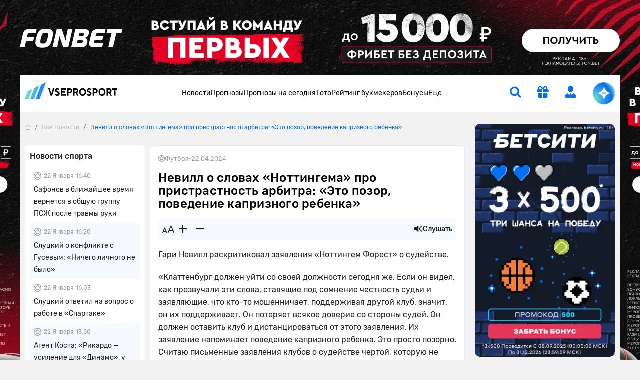

--- FILE ---
content_type: text/html; charset=UTF-8
request_url: https://www.vseprosport.ru/lenta/2024/04/22/nevill-o-slovah-nottingema-pro-pristrastnost-arbitra-eto-pozor-povedenie-kapriznogo-rebenka
body_size: 26710
content:
<!DOCTYPE html><html lang="ru-RU" prefix="og: https://ogp.me/ns#"><head><meta charset="UTF-8"><script>window.dataLayer = window.dataLayer || [];
 dataLayer.push({"event":"custom_page","section":"Novosti"});</script><link rel="alternate" hreflang="ru-RU" href="https://www.vseprosport.ru/lenta/2024/04/22/nevill-o-slovah-nottingema-pro-pristrastnost-arbitra-eto-pozor-povedenie-kapriznogo-rebenka"><link rel="alternate" hreflang="ru-BY" href="https://www.vseprosport.by/lenta/2024/04/22/nevill-o-slovah-nottingema-pro-pristrastnost-arbitra-eto-pozor-povedenie-kapriznogo-rebenka"><link rel="alternate" hreflang="ru-KZ" href="https://www.vseprosport.kz/lenta/2024/04/22/nevill-o-slovah-nottingema-pro-pristrastnost-arbitra-eto-pozor-povedenie-kapriznogo-rebenka"><link rel="alternate" hreflang="ru-UA" href="https://www.vse-pro-sport1.com.ua/lenta/2024/04/22/nevill-o-slovah-nottingema-pro-pristrastnost-arbitra-eto-pozor-povedenie-kapriznogo-rebenka"><link rel="alternate" hreflang="ru-UZ" href="https://www.vse-pro-sport.uz/lenta/2024/04/22/nevill-o-slovah-nottingema-pro-pristrastnost-arbitra-eto-pozor-povedenie-kapriznogo-rebenka"><link rel="alternate" hreflang="x-default" href="https://www.vseprosport.ru/lenta/2024/04/22/nevill-o-slovah-nottingema-pro-pristrastnost-arbitra-eto-pozor-povedenie-kapriznogo-rebenka"><link rel="icon" href="/images/favicons/vseprosportru.ico?v=1752573034" type="image/svg+xml"><meta name="google-site-verification" content="vXF79itbQ9wRJU4Di8uWptOjylBWCtAo8cllOrU4FLw"><meta name="description" content="Страница 22"><meta name="ahrefs-site-verification" content="bcb99cbf10f05ac74d8f8990faa52cf82e024bc2d83414c05d79ce1b13a4a73e"><meta name="viewport" content="width=device-width, maximum-scale=1, initial-scale=1"><meta name="robots" content="max-image-preview:large"><meta http-equiv="X-UA-Compatible" content="IE=edge"><meta name="csrf-param" content="_csrf-frontend"><meta name="csrf-token" content="VICwsSXUmLy3NZ33-MrJvzKameQnAZciMjxMz-ijk2Zk4dnzQL___uN035K6o7HmH9uhs0BM5FtYDA2YipDqXw=="><title>Невилл о словах «Ноттингема» про пристрастность арбитра: «Это позор, поведение капризного ребенка»| ВсеПроСпорт.ру</title><link rel="preconnect" href="https://mc.yandex.ru/"><link rel="dns-prefetch" href="https://mc.yandex.ru/"><link rel="preload" href="/fonts/Rubik.woff2" as="font" type="font/woff2" crossorigin="anonymous"><link rel="preload" href="/fonts/Rubiklight.woff2" as="font" type="font/woff2" crossorigin="anonymous"><link rel="preload" href="/fonts/Rubikmedium.woff2" as="font" type="font/woff2" crossorigin="anonymous"><link rel="preload" href="/fonts/Rubikbold.woff2" as="font" type="font/woff2" crossorigin="anonymous"><script type="application/ld+json"> {
 "@context": "http://www.schema.org",
 "@type": "WebSite",
 "name": "ВсеПроСпорт",
 "url": "https://vseprosport.ru"
 }</script><script type="application/ld+json"> {
 "@context": "https://schema.org",
 "@type": "BreadcrumbList",
 "itemListElement":[
 {
 "@type": "ListItem",
 "position": 1,
 "item": {
 "@id": "/",
 "name": "Главная"
 }
 },
 {
 "@type": "ListItem",
 "position": 2,
 "item": {
 "@id": "https://vseprosport.ru/lenta",
 "name": "Все Новости"
 }
 },
 {
 "@type": "ListItem",
 "position": 3,
 "item": {
 "@id": "https://vseprosport.ru/lenta/2024/04/22/nevill-o-slovah-nottingema-pro-pristrastnost-arbitra-eto-pozor-povedenie-kapriznogo-rebenka",
 "name": "Невилл о словах «Ноттингема» про пристрастность арбитра: «Это позор, поведение капризного ребенка»"
 }
 }
]
 }</script><script type="application/ld+json"> {
 "@context": "https://schema.org",
 "@type": "Article",
 "headline": "Невилл о словах «Ноттингема» про пристрастность арбитра: «Это позор, поведение капризного ребенка»",
 "author": {
 "@type": "Person",
 "name": "Анатолий Рябинко",
 "url": "https://vseprosport.ru/about/team/anatolij-rjabinko"
 },
 "publisher": {
 "@type": "Organization",
 "name": "ВсеПроСпорт",
 "url": "http://www.vseprosport.ru/"
 },
 "datePublished": "2024-04-22",
 "dateModified": "2024-04-22"
 }</script><style>@media screen and (min-width: 320px){hr{color:inherit}}@media screen and (min-width: 360px){hr{color:inherit}}@media screen and (min-width: 375px){hr{color:inherit}}@media screen and (min-width: 414px){hr{color:inherit}}@media screen and (min-width: 451px){hr{color:inherit}}@media screen and (min-width: 481px){hr{color:inherit}}@media screen and (min-width: 576px){hr{color:inherit}}@media screen and (min-width: 768px){hr{color:inherit}}@media screen and (min-width: 812px){hr{color:inherit}}@media screen and (min-width: 850px){hr{color:inherit}}@media screen and (min-width: 992px){hr{color:inherit}}@media screen and (min-width: 1200px){hr{color:inherit}}@media screen and (min-width: 1600px){hr{color:inherit}}@media screen and (max-width: 1024px) and (orientation: landscape){hr{color:inherit}}@media screen and (max-width: 1199.5px){hr{color:inherit}}@media screen and (max-width: 991.5px){hr{color:inherit}}@media screen and (max-width: 850px){hr{color:inherit}}@media screen and (max-width: 812px){hr{color:inherit}}@media screen and (max-width: 767.5px){hr{color:inherit}}@media screen and (max-width: 575.5px){hr{color:inherit}}@media screen and (max-width: 480px){hr{color:inherit}}@media screen and (max-width: 450px){hr{color:inherit}}@media screen and (max-width: 414px){hr{color:inherit}}@media screen and (max-width: 393px){hr{color:inherit}}@media screen and (max-width: 390px){hr{color:inherit}}@media screen and (max-width: 375px){hr{color:inherit}}@media screen and (max-width: 370px){hr{color:inherit}}@media screen and (max-width: 360px){hr{color:inherit}}@media screen and (max-width: 320px){hr{color:inherit}}@media screen and (max-width: 280px){hr{color:inherit}}html{position:static;overscroll-behavior:none}@media screen and (max-width: 575.5px){html[lang="en-US"] .header__bonus{top:31px;left:10% !important}}@media screen and (max-width: 767.5px){html:not([lang="ru-RU"]):not([lang="en-US"]) .header .container .row .col:first-child{max-width:64px}}@media screen and (max-width: 767.5px){html:not([lang="ru-RU"]):not([lang="en-US"]) .header .container .row .col:first-child .logo{width:54px}}@media screen and (max-width: 767.5px){html:not([lang="ru-RU"]):not([lang="en-US"]) .header .container .row .col:first-child .logo__img{width:54px}}body{overflow:hidden scroll;height:100%;max-height:100%}::-webkit-scrollbar{height:1rem;width:.5rem}::-webkit-scrollbar:horizontal{height:.5rem;width:1rem}::-webkit-scrollbar-track{background-color:transparent;border-radius:9999px}::-webkit-scrollbar-thumb{background-color:#e6e6e6;border-radius:9999px}@-moz-document url-prefix(){*{scrollbar-color:#e6e6e6 transparent;scrollbar-width:auto}}.container{width:1200px !important;max-width:100% !important;padding-right:10px !important;padding-left:10px !important}.container.center-layout{width:1045px}.container.p-0,.container.px-0:not(.header){position:relative;z-index:2}@media screen and (max-width: 1199.5px){.container.p-0,.container.px-0:not(.header){overflow:hidden}}.container.p-0.z-index-unset,.container.px-0:not(.header).z-index-unset{z-index:unset}.container.p-0.z-index-unset .header:not(.sticky-top),.container.px-0:not(.header).z-index-unset .header:not(.sticky-top){position:absolute;left:0;top:0;right:0;box-shadow:0 5px 8px -9px rgba(0,0,0,0.75)}.full-banner-page{overflow:hidden auto;padding-top:170px}@media screen and (max-width: 1199.5px){.full-banner-page{padding-top:0 !important}}.full-banner-page:not(.ru){padding-top:150px}.full-banner-page>.container{width:1200px;background-color:#f2f2f2;max-width:1200px}.row{margin-left:-10px !important;margin-right:-10px !important}.row-sm{margin-left:-12px !important;margin-right:-12px !important}.row-sm>*{padding-left:12px;padding-right:12px}.branding_div{margin-bottom:0;border-radius:0 !important;position:fixed !important;top:0;width:100%;height:100%}@media screen and (max-width: 1199.5px){.branding_div{position:relative !important;width:unset;z-index:10}}@media screen and (max-width: 375px){.branding_div.small-device-adapt{height:140px}}@media screen and (max-width: 360px){.branding_div.small-device-adapt{height:130px !important}}@media screen and (min-width: 1200px){.branding_div a{display:block;position:absolute;overflow:hidden}}.branding_div img,.branding_div video.mp4{border-radius:0}@media screen and (min-width: 1200px){.branding_div img,.branding_div video.mp4{width:unset;max-width:unset}}.branding_div:not(.ru) a{background-position:center top !important}.header{position:sticky;left:0;top:0;right:0;z-index:1030 !important;margin:auto}.header.sticky-top{width:100% !important;box-shadow:0 5px 8px -9px rgba(0,0,0,0.75)}.header.sticky-top .nested-nav{transform:translateY(-100%)}.header.sticky-top .nav__item:hover .nested-nav{transform:none}.header.sticky-top .old-version-top{display:none}@media screen and (max-width: 1199.5px){.header .container .row{height:60px}}@media screen and (max-width: 767.5px){.header .container .row .col:first-child{max-width:58px}}@media screen and (max-width: 767.5px){.header .container .row .col.com-logo{max-width:56px}}.header .login-btn{font-size:1.5rem;margin:0 2rem}.header .login-btn>span:not(.text-hide){width:.75rem;height:.75rem;background:#6adbc7;font-size:10px;font-family:'Rubik', sans-serif;right:-2px;bottom:-2px}.header .login-btn>span:not(.text-hide) span{left:.5px}.header .nav#header-nav{gap:30.5px}@media screen and (min-width: 992px) and (max-width: 1199.5px){.header .nav#header-nav{gap:20.5px}}.header .nav#header-nav.by{gap:22.5px}.header .nav .nav-item{cursor:pointer}.header .nav .nav-item .nav-link{font-size:14px;display:inline-block;padding:1.594rem 0;color:#000;background:none}.header__form-btn{min-width:auto !important;font-size:1.5rem !important;background-color:transparent;border-radius:0 !important;border:0 !important;border-bottom:2px solid transparent !important}@media screen and (min-width: 768px){.header__form-btn:hover{color:#4ea5ff}.header__form-btn:active{color:#285C92}}@media screen and (max-width: 767.5px){.header__form-btn:active{color:#4ea5ff}}.header__form-btn.search{margin-right:2rem}.header__form-btn.active+.header__search-form{opacity:1;z-index:9;pointer-events:unset;transition:opacity .3s;border-top:2px solid #086fde !important}.header__form-btn.chat-icon{width:44px;height:44px;animation:rotate360 6s linear infinite;border:0 !important;border-radius:50% !important;background:radial-gradient(100% 100% at 50% 0%, #6adbc7 8%, #248cf7 54%, #086fde 80%, #4fb6e1 93.5%)}@media screen and (max-width: 575.5px){.header__form-btn.chat-icon{width:54px;height:54px;box-shadow:0 0 3px 1px rgba(8,111,222,0.5)}}@media screen and (max-width: 1024px) and (orientation: landscape){.header__form-btn.chat-icon{width:54px;height:54px;box-shadow:0 0 3px 1px rgba(8,111,222,0.5)}}.header__form-btn .chat-icon-circle{z-index:2}.header .icon-chat-overlay{left:50%;top:50%;transform:translate(-70%, -50%);font-size:26px;z-index:3}.header .logo{width:186px}@media screen and (min-width: 1200px){.header .logo{padding-bottom:.75rem}}@media screen and (max-width: 767.5px){.header .logo{width:48px}}@media screen and (max-width: 767.5px){.header .logo__img{width:48px;object-fit:cover;object-position:0}}.header.en .logo{width:136px}@media screen and (max-width: 767.5px){.header.en .logo{width:46px}}@media screen and (max-width: 767.5px){.header.en .logo__img{width:46px}}.header__search-form{display:flex;position:absolute;top:54px;right:15px;width:326px;opacity:0;z-index:-99;pointer-events:none;background-color:#fff;box-shadow:0 10px 12px rgba(0,0,0,0.141718);transition:opacity .3s}.header__search-form .form-control{height:30px;border:0;background-color:transparent;margin-right:10px;color:#bababa;font-weight:500}.header__search-form .form-control:focus{box-shadow:none;color:#000}.header__search-form .btn{width:30px;height:30px;padding-right:1px}.header__bonus{display:none;width:255px;position:absolute;left:50%;transform:translateX(-50%);top:55px;padding:.75rem .75rem .5rem;background-color:#fff;text-align:center;box-shadow:0 10px 12px rgba(0,0,0,0.141718);border-radius:0 0 10px 10px;border-top:2px solid #086fde;z-index:10}@media screen and (max-width: 1199.5px){.header__bonus{top:46px}}@media screen and (min-width: 576px) and (max-width: 1199.5px){.header__bonus{left:unset;right:-34px;transform:none}}@media screen and (max-width: 575.5px){.header__bonus{transform:translateX(-75%);width:233px;font-size:13px}}.header__bonus img{width:128px !important;max-height:44px;object-fit:cover;margin:20px auto 0;border-radius:6px !important}@media screen and (max-width: 575.5px){.header__bonus img{width:106px !important;max-height:36px}}@media screen and (max-width: 575.5px){.header__bonus p{font-size:14px}}.header__bonus .btn{z-index:9}@media screen and (max-width: 575.5px){.header__bonus .btn{min-width:162px;margin:0 -5.5px;font-size:14px}}.header__bonus .reset-btn{padding:0;margin:0;font-size:10px;color:#979797;top:.75rem;right:1rem;cursor:pointer;z-index:9}.header__bonus .reset-btn:focus{outline:none}@media screen and (max-width: 1199.5px){.header__bonus .reset-btn .icon-close{margin-right:-.5rem}}.header__bonus.no-advert{padding-top:1.5rem}@media screen and (max-width: 575.5px){.header__bonus.no-advert{padding:10px}}@media screen and (max-width: 575.5px){.header__bonus.no-advert img{margin-top:0}}.header__bonus.no-advert .reset-btn{top:37px}@media screen and (max-width: 575.5px){.header__bonus.no-advert .reset-btn{top:21px}}@media screen and (max-width: 1199.5px){.header .bonus-btn{margin-right:1.5rem;padding:0 !important;margin-top:.375rem}}.header .bonus-btn.call{animation:call 5s ease-in-out infinite}.header .bonus-btn.active{animation:none}@keyframes call{0%{-webkit-transform:rotate(0);transform:rotate(0)}1.5%,5.5%{-webkit-transform:rotate(-45deg);transform:rotate(-45deg)}3.5%,7.5%{-webkit-transform:rotate(45deg);transform:rotate(45deg)}8.5%,11.5%{-webkit-transform:rotate(-45deg);transform:rotate(-45deg)}9.5%,12.5%{-webkit-transform:rotate(25deg);transform:rotate(25deg)}14.5%{-webkit-transform:rotate(0);transform:rotate(0)}}.header .bonus-btn.active{border-bottom-color:transparent}.bonus-btn.active+.header__bonus{pointer-events:unset}.get-app{background:#edf6ff;box-shadow:0 0.25rem 0.25rem 0 rgba(0,0,0,0.1)}.get-app .vps-logo{width:26px;height:26px}.get-app-vps span{font-size:11px}.get-app-vps span:last-child{font-size:10px}.get-app .btn{width:90px;margin-right:34px}.get-app .btn-close{width:18px;height:18px;background:#086fde33}.appModal .btn-close{top:.5rem !important;right:.5rem !important}.menu-btn{width:1.5rem;height:25px}.menu-btn .icon-burg,.menu-btn .button-close{opacity:0;transform:translateX(-10px);transition:opacity 0.35s ease, transform 0.35s ease}.menu-btn .button-close{top:1px !important}.menu-btn .icon-burg{opacity:1;transform:translateX(0);top:2px !important}.menu-btn.menu-opened .icon-burg{opacity:0;transform:translateX(10px)}.menu-btn.menu-opened .button-close{opacity:1;transform:translateX(0)}.menu-btn:not(.menu-opened) .button-close{opacity:0;transform:translateX(-10px)}.only-for-close{display:none;position:fixed;left:0;top:0;width:100%;height:100%;z-index:9;background-color:rgba(0,0,0,0.5)}.scroll-nav::-webkit-scrollbar{display:none}@-moz-document url-prefix(){.scroll-nav{touch-action:pan-y;-ms-overflow-style:none;scrollbar-width:none}}.nav .nav-item{position:relative;border-bottom:2px solid transparent}.nav .nav-item.active{border-color:#086fde}.nav .nav-item.active>a{color:#086fde}@media screen and (min-width: 992px){.nav .nav-item:hover,.nav .nav-item.active{border-color:#086fde}.nav .nav-item:hover>a,.nav .nav-item.active>a{color:#086fde}.nav .nav-item .nav--active{opacity:1 !important;pointer-events:unset !important;transition:opacity .3s !important;z-index:91 !important}}.nav .nav-item.bestFor{background:#ff4747}.nav .nav-item.bestFor:hover a{color:#fff !important}.nav .nav-item.bestFor:last-child{border-radius:0 0 10px 10px;padding:10px 0}.nav .nav-item.bestFor:last-child hr{border:none}.nav .nav-item.bestFor .nav-link{color:#fff;padding-top:0 !important}.nav .nav-item.bestFor hr{width:88%;margin:0 auto;border-color:#fff}.nav .nav-item.bestFor.mobile hr{width:89%}.nav .nav-item.bestFor.mobile .nav-link{padding-bottom:0}.nav-link{display:inline-block;padding:1.594rem 0;color:#000}@media screen and (max-width: 991.5px){.nav-link:hover{color:inherit}}.nav .nav.flex-column{position:absolute;left:0;top:100%;margin-top:2px;background-color:#fff;min-width:190px;padding:30px 0 0;opacity:0;pointer-events:none;transition:opacity .3s;z-index:-91;box-shadow:0 10px 12px rgba(0,0,0,0.141718);border-radius:0 0 10px 10px}.nav .nav.flex-column.mc{min-width:150px}.nav .nav.flex-column .nav-item{border-bottom:0;margin:0}.nav .nav.flex-column .nav-item.active>span,.nav .nav.flex-column .nav-item.active>a,.nav .nav.flex-column .nav-item:hover>span,.nav .nav.flex-column .nav-item:hover>a{color:#086fde}.nav .nav.flex-column .nav-item.active .icon-link-right,.nav .nav.flex-column .nav-item:hover .icon-link-right{transform:rotate(90deg)}.nav .nav.flex-column .nav-link{display:flex;align-items:center;padding:5px 16px;white-space:nowrap}.nav .nav-item>.nav--submenu .nav{position:static;border-radius:0 0 10px 0;box-shadow:none;padding:30px 0 15px;margin-top:1px}.nav .nav-item>.nav--submenu{position:absolute;height:100%;left:0;top:-1px;opacity:0;z-index:-9;pointer-events:none;transition:0s}.nav .nav-item:hover>.nav--submenu{left:100%;z-index:9;opacity:1;pointer-events:unset;transition:left .3s linear, opacity .5s linear .1s, z-index .3s}.nav .nav-img{width:80px;object-fit:contain;margin-right:25px;max-width:max-content}.nav--submenu--active{left:100% !important;z-index:9 !important;opacity:1 !important;pointer-events:unset !important;transition:left .3s linear, opacity .5s linear .1s, z-index .3s !important}.nav-item:last-child .nav--submenu{right:0;left:unset}.nav-item:last-child .nav--submenu .nav{border-radius:0 0 0 10px}.nav-item:last-child:hover>.nav--submenu{right:100%;left:unset}.nav-item:last-child .nav--submenu--active{right:100% !important;left:unset !important}.nav--item--submenu--active{z-index:9 !important;opacity:1 !important;pointer-events:unset !important;transition:left .3s linear, opacity .5s linear .1s, z-index .3s !important}.mobile-menu{position:fixed;left:-400px;bottom:0;height:100%;width:400px;overflow:auto;z-index:1027;background-color:#fff;padding-top:100px;padding-bottom:120px;transition:.3s ease-out}@media screen and (max-width: 575.5px){.mobile-menu{left:-100%;width:100%;padding-top:20px;top:57px}}.mobile-menu.active{left:0;transition:.3s ease-out}.mobile-menu .header__form-btn{padding:5px !important}.mobile-menu .header__search-form{right:0;max-width:300px}.mobile-menu .nav-item{margin:0 15px;font-size:17px}.mobile-menu .nav-item:nth-child(n+2){border-bottom:1px solid #e8e8e8}.mobile-menu .nav-item .nav{position:static;width:100%;box-shadow:none;padding:10px 0;opacity:1;display:none;pointer-events:unset;z-index:91}.mobile-menu .nav-item .nav .nav-link{padding:5px 15px;white-space:normal}.mobile-menu .nav-link{display:flex;justify-content:space-between;align-items:center;padding:10px 0 10px 10px}.mobile-menu .nav-link.active{color:#086fde}.mobile-menu .nav-link.active .icon-link-right{transform:rotate(90deg);transition:.3s}.mobile-menu .nav-link .icon-link-right{transition:.3s}.mobile-menu .nav-item-bonus .nav-item-bonus-link{border-radius:17.5px;padding:8px 9px 8px 19px;background:#FF5F00}.mobile-menu .nav-item-bonus .nav-item-bonus-link .link-text{font-size:15px;list-style-type:none;color:#fff}.mobile-menu .nav-item-bonus .nav-item-bonus-link .img-link{max-width:100px;height:21px;object-fit:contain}.topMenu:after{content:'';display:block;position:absolute;width:1rem;height:100%;right:1rem;top:0;background:linear-gradient(to left, #fff, rgba(255,255,255,0))}.topMenu.start:before{content:'';display:block;position:absolute;width:1rem;height:100%;left:15px;background:linear-gradient(to right, #fff, rgba(255,255,255,0))}@media screen and (max-width: 575.5px){.topMenu.end.end:after{width:0 !important}}.lower-menu a.active{color:#086fde}.chatbot-call{opacity:0;right:.75rem;bottom:.75rem;height:54px;max-width:54px;transition:max-width .8s ease-in-out, opacity .8s ease-in-out, bottom .5s;z-index:999}@media screen and (min-width: 768px) and (max-width: 1199.5px){.chatbot-call-place.d-md-block{margin-right:10px}}@media screen and (max-width: 1024px) and (orientation: landscape){.chatbot-call-place.d-md-block{display:none !important}}.chatbot-call .chatbot-label{opacity:0;transition:opacity .4s;pointer-events:none}.chatbot-call.active{opacity:1}@media screen and (min-width: 576px) and (max-width: 991.5px){.chatbot-call.active{opacity:0}}.chatbot-call.expanded{border-radius:1rem;background:radial-gradient(117.67% 146.6% at 98.88% 87.5%, rgba(106,219,199,0.3) 3%, rgba(79,182,225,0.4) 63%, #EEF7FF 100%),#fff;box-shadow:0 0 6px 0 #086fde7F;max-width:179px;opacity:1}.chatbot-call.expanded .icon-chat-overlay{font-size:1.5rem}.chatbot-call.expanded .chat-icon{width:2rem;height:2rem}.chatbot-call.expanded .chatbot-label{opacity:1}.chatbot-call.precollapse{opacity:0}.icon-chat-overlay:after{content:'';position:absolute;top:-10px;left:-10px;right:-10px;bottom:-10px;z-index:1;background:transparent}@media screen and (max-width: 767.5px){.icon-chat-overlay{left:50%;top:50%;transform:translate(-50%, -50%);font-size:2rem;z-index:3}}.notification{transform:translate(50%, -50%);height:1rem;min-width:1rem;font-size:8px}.forecast-section,.forecast-section-iron,.forecast-section-ai{position:relative}.forecast-section .category-forecast .overflow-auto,.forecast-section-iron .category-forecast .overflow-auto,.forecast-section-ai .category-forecast .overflow-auto{margin-bottom:20px;padding-bottom:20px}@media screen and (max-width: 575.5px){.forecast-section .category-forecast .overflow-auto,.forecast-section-iron .category-forecast .overflow-auto,.forecast-section-ai .category-forecast .overflow-auto{margin-bottom:20px;padding-bottom:0}}@media screen and (max-width: 575.5px){.forecast-section .category-forecast .overflow-auto::-webkit-scrollbar,.forecast-section-iron .category-forecast .overflow-auto::-webkit-scrollbar,.forecast-section-ai .category-forecast .overflow-auto::-webkit-scrollbar{display:none}}.forecast-section .category-forecast+.category-tab-content .tab-pane.active,.forecast-section-iron .category-forecast+.category-tab-content .tab-pane.active,.forecast-section-ai .category-forecast+.category-tab-content .tab-pane.active{margin-bottom:20px}@media screen and (max-width: 575.5px){.forecast-section .category-navbar::-webkit-scrollbar,.forecast-section-iron .category-navbar::-webkit-scrollbar,.forecast-section-ai .category-navbar::-webkit-scrollbar{display:none}}@media screen and (min-width: 768px){.forecast-section .category-navbar.mc-bar,.forecast-section-iron .category-navbar.mc-bar,.forecast-section-ai .category-navbar.mc-bar{padding:0 8px}}.forecast-section .category-navbar.mc-bar::after,.forecast-section .category-navbar.mc-bar::before,.forecast-section-iron .category-navbar.mc-bar::after,.forecast-section-iron .category-navbar.mc-bar::before,.forecast-section-ai .category-navbar.mc-bar::after,.forecast-section-ai .category-navbar.mc-bar::before{display:none}.forecast-section .category-navbar.mc-bar li a,.forecast-section-iron .category-navbar.mc-bar li a,.forecast-section-ai .category-navbar.mc-bar li a{flex-direction:row;width:100% !important;padding:7px;font-size:14px;height:41px;cursor:pointer}.forecast-section .category-navbar.mc-bar li a .icon-star,.forecast-section-iron .category-navbar.mc-bar li a .icon-star,.forecast-section-ai .category-navbar.mc-bar li a .icon-star{font-size:19px}.forecast-section .category-navbar.mc-bar li a span,.forecast-section-iron .category-navbar.mc-bar li a span,.forecast-section-ai .category-navbar.mc-bar li a span{font-size:14px}@media screen and (max-width: 575.5px){.forecast-section .category-navbar.mc-bar li a span,.forecast-section-iron .category-navbar.mc-bar li a span,.forecast-section-ai .category-navbar.mc-bar li a span{width:auto;height:auto;margin:0}}@media screen and (max-width: 575.5px){.forecast-section .category-navbar.mc-bar li a,.forecast-section-iron .category-navbar.mc-bar li a,.forecast-section-ai .category-navbar.mc-bar li a{font-size:12px;height:35px}}.forecast-section .category-navbar.mc-bar.com li:first-child,.forecast-section-iron .category-navbar.mc-bar.com li:first-child,.forecast-section-ai .category-navbar.mc-bar.com li:first-child{width:auto;min-width:max-content}.forecast-section .category-navbar.tips-bar,.forecast-section-iron .category-navbar.tips-bar,.forecast-section-ai .category-navbar.tips-bar{gap:10px}.forecast-section .category-navbar.tips-bar li,.forecast-section-iron .category-navbar.tips-bar li,.forecast-section-ai .category-navbar.tips-bar li{width:auto !important;min-width:auto !important;height:42px;order:2}@media screen and (max-width: 575.5px){.forecast-section .category-navbar.tips-bar li,.forecast-section-iron .category-navbar.tips-bar li,.forecast-section-ai .category-navbar.tips-bar li{margin:0}}.forecast-section .category-navbar.tips-bar li a,.forecast-section-iron .category-navbar.tips-bar li a,.forecast-section-ai .category-navbar.tips-bar li a{min-width:max-content !important;line-height:1.1;font-size:14px}@media screen and (max-width: 575.5px){.forecast-section .category-navbar.tips-bar li a,.forecast-section-iron .category-navbar.tips-bar li a,.forecast-section-ai .category-navbar.tips-bar li a{width:100% !important}}.forecast-section .category-navbar.tips-bar li a.disabled,.forecast-section-iron .category-navbar.tips-bar li a.disabled,.forecast-section-ai .category-navbar.tips-bar li a.disabled{pointer-events:none}@media screen and (max-width: 991.5px) and (min-width: 768px){.forecast-section .category-navbar.tips-bar li a span,.forecast-section-iron .category-navbar.tips-bar li a span,.forecast-section-ai .category-navbar.tips-bar li a span{width:auto;height:auto}}@media screen and (max-width: 575.5px){.forecast-section .category-navbar.without-time li,.forecast-section-iron .category-navbar.without-time li,.forecast-section-ai .category-navbar.without-time li{flex:1}}@media screen and (min-width: 576px){.forecast-section .category-navbar.unset li,.forecast-section-iron .category-navbar.unset li,.forecast-section-ai .category-navbar.unset li{margin:10px 0}}.forecast-section .category-navbar.unset li a,.forecast-section-iron .category-navbar.unset li a,.forecast-section-ai .category-navbar.unset li a{width:unset !important}.stories>a{background-color:#f6faff;line-height:18px}.stories>a [class*='icon-']{font-size:2rem}@media screen and (max-width: 575.5px){.stories>a [class*='icon-']{font-size:1.5rem}}@media screen and (min-width: 768px){.stories>a:hover{border-color:#4ea5ff !important;color:#086fde}}.stories>a:active{border-color:#285c92 !important;color:#086fde}@media screen and (max-width: 575.5px){.stories>a span:last-child{font-size:14px;padding:15px}}@media screen and (max-width: 575.5px){.stories-bonus::-webkit-scrollbar,.to-bookmaker-bonuses::-webkit-scrollbar,.bonus-section-tab::-webkit-scrollbar{display:none}}@media screen and (max-width: 575.5px){.stories-bonus{gap:.75rem}}.stories-bonus a{background:linear-gradient(240deg, #202123 .95%, #606060 87.11%);min-width:140px;height:140px}@media screen and (max-width: 575.5px){.stories-bonus a{min-width:140px;height:70px;overflow:hidden;z-index:10}}.stories-bonus a img{width:111px;height:111px}@media screen and (max-width: 575.5px){.stories-bonus a img{right:-1.5rem !important;top:6px;z-index:-1}}.stories-bonus a .tag-count{width:2rem;height:2rem}.to-bookmaker-bonuses{gap:.75rem}.to-bookmaker-bonuses a img{border-radius:.5rem .375rem .375rem .5rem}.to-bookmaker-bonuses a span{width:40px;height:40px}.to-bookmaker-bonuses a.clicked{opacity:.6}.cookie-banner{background:#248CF7 !important;box-shadow:0 0.25rem 1rem 0 rgba(0,0,0,0.4);bottom:20px;z-index:99999}@media screen and (max-width: 767.5px){.cookie-banner{bottom:87px}}.cookie-banner span:last-child{line-height:18px}.cookie-banner button{color:#248CF7;line-height:1rem}@media screen and (min-width: 768px){.cookie-banner button:hover{color:#4ea5ff}}.cookie-banner button:active{background:#285c92 !important;color:#fff}</style><meta name="description" content="Гари Невилл раскритиковал заявления «Ноттингем Форест» о судействе."><meta name="twitter:card" content="product"><meta name="twitter:site" content="@vseprosport"><meta name="twitter:title" content="Невилл о словах «Ноттингема» про пристрастность арбитра: «Это позор, поведение капризного ребенка»"><meta name="twitter:description" content="Гари Невилл раскритиковал заявления «Ноттингем Форест» о судействе."><meta name="twitter:creator" content="@vseprosport"><meta name="twitter:image" content="/images/default.png"><meta property="og:title" content="Невилл о словах «Ноттингема» про пристрастность арбитра: «Это позор, поведение капризного ребенка»"><meta property="og:type" content="article"><meta property="og:url" content="/lenta/2024/04/22/nevill-o-slovah-nottingema-pro-pristrastnost-arbitra-eto-pozor-povedenie-kapriznogo-rebenka"><meta property="og:image" content="/images/default.png"><meta property="og:description" content="Гари Невилл раскритиковал заявления «Ноттингем Форест» о судействе."><meta property="og:site_name" content="Vseprosport"><link href="https://www.vseprosport.ru/lenta/2024/04/22/nevill-o-slovah-nottingema-pro-pristrastnost-arbitra-eto-pozor-povedenie-kapriznogo-rebenka" rel="canonical"><link href="/libs/bootstrap-4/css/bootstrap.min.css?v=1766061899" rel="stylesheet"><link href="/css/newsblog.css?v=1768915562" rel="stylesheet"></head><body class="position-relative full-banner-page "><div class="default-branding"></div><div class="ajaxbanner load_banner_ajax banner_widget_default branding_div us only-for-cf loaded "><span class="bookmaker-tag-info d-none" data-info="{&quot;view&quot;:5,&quot;version&quot;:&quot;1343&quot;,&quot;name_bk&quot;:&quot;\u0424\u043e\u043d\u0431\u0435\u0442&quot;}"></span><style rel="stylesheet">.featured .card {max-height: 444px}</style><a class="banner_link text-hide" rel="nofollow noopener noreferrer" target="_blank" href="/away/945?erid=2VtzquYBPHG" style="background:url(/images/bookmaker-banners/f5626f61f92da46f16273d45d482b2746937a9d9b34d7_1765255641.jpg) 50% 0 no-repeat fixed; position: fixed; top: 0; bottom: 0; left: 0; right: 0;"> fonbetru</a><script type="text/javascript">(function () {
 'use strict';

 var root = (document.currentScript && document.currentScript.closest('[data-bookmakertoken]')) || (document.currentScript && document.currentScript.closest('.ajaxbanner')) || null;

 if (root && root.dataset.fastviewFired === '1') return;

 var campaignId = 'fb_15k_new';
 var bannerId = 'branding_desktop';
 var partner = 'vseprosport';
 var device = navigator.userAgent;
 var deviceModel = ''; 

 var base = 'https://fastviewdata.bk6bba-resources.com/analytics/targetPixel';
 var qs = new URLSearchParams({
 campaignId: campaignId,
 bannerId: bannerId,
 partner: partner,
 device: device,
 devicemodel: deviceModel
 });

 var img = new Image();
 img.decoding = 'async';
 img.src = base + '?' + qs.toString();

 if (root) root.dataset.fastviewFired = '1';

 try {
 if (root) {
 var links = root.querySelectorAll('a[href]');
 links.forEach(function (a) {
 var url = new URL(a.href, location.href);
 if (!url.searchParams.has('utm_source')) {
 url.searchParams.set('utm_source', 'vseprosport');
 url.searchParams.set('utm_medium', 'banner');
 url.searchParams.set('utm_campaign', campaignId);
 url.searchParams.set('utm_content', bannerId);
 a.href = url.toString();
 }
 });
 }
 } catch (e) { /* no-op */ }
})();</script></div>


<header class="header container bg-white px-0" itemscope itemtype="http://schema.org/WPHeader" data-pagetype="sports_news"><div class="container"><div class="row align-items-center flex-nowrap"><div class="col col-md-auto pr-0"><a class="logo d-flex text-hide" href="/"><img class="logo__img" src="/images/logos/vseprosportru.svg?v=1752573034" width="186" height="35" alt="">vseprosport</a></div><div class="col pr-0 pl-0"><nav class="d-none d-lg-block" itemscope itemtype="http://schema.org/SiteNavigationElement"><ul class="nav justify-content-center ru" id="header-nav"><li class="nav-item "><a style="" href="/lenta" class="nav-link">Новости</a></li><li class="nav-item "><a style="" href="/news" class="nav-link">Прогнозы</a><ul class="nav flex-column"><li class="nav-item position-static"><a style="" class="nav-link" href="/news"> Все прогнозы</a></li><li class="nav-item position-static"><a style="" class="nav-link" href="/news/expert-forecasts"> Прогнозы от экспертов</a></li><li class="nav-item position-static"><span style="" class="nav-link d-flex align-items-center justify-content-between cursor-pointer">По видам спорта <span class="icon-link-right fs-11 font-weight-bold"></span></span><div class="nav--submenu"><ul class="nav flex-column"><li class="nav-item position-static"><a style="" class="nav-link" href="/news/football"> Футбол</a></li><li class="nav-item position-static"><a style="" class="nav-link" href="/news/hockey"> Хоккей</a></li><li class="nav-item position-static"><a style="" class="nav-link" href="/news/tennis"> Теннис</a></li><li class="nav-item position-static"><a style="" class="nav-link" href="/news/basketball"> Баскетбол</a></li><li class="nav-item position-static"><a style="" class="nav-link" href="/news/volleyball"> Волейбол</a></li><li class="nav-item position-static"><a style="" class="nav-link" href="/news/cybersport"> Киберспорт</a></li><li class="nav-item position-static"><a style="" class="nav-link" href="/news/baseball"> Бейсбол</a></li><li class="nav-item position-static"><a style="" class="nav-link" href="/news/waterpolo"> Водное поло</a></li><li class="nav-item position-static"><a style="" class="nav-link" href="/news/beach-football"> Пляжный футбол</a></li><li class="nav-item position-static"><a style="" class="nav-link" href="/news/footsal"> Футзал</a></li><li class="nav-item position-static"><a style="" class="nav-link" href="/news/formula-1"> Формула-1</a></li><li class="nav-item position-static"><a style="" class="nav-link" href="/news/biathlon"> Биатлон</a></li><li class="nav-item position-static"><a style="" class="nav-link" href="/news/boxing"> Бокс</a></li><li class="nav-item position-static"><a style="" class="nav-link" href="/news/mma"> Единоборства</a></li><li class="nav-item position-static"><a style="" class="nav-link" href="/news/handball"> Гандбол</a></li><li class="nav-item position-static"><a style="" class="nav-link" href="/news/others"> Другие виды</a></li></ul></div></li><li class="nav-item position-static"><a style="" href="/news/express" class="nav-link d-flex align-items-center justify-content-between cursor-pointer"> Экспрессы <span class="icon-link-right fs-11 font-weight-bold"></span></a><div class="nav--submenu"><ul class="nav flex-column"><li class="nav-item position-static"><a style="" class="nav-link" href="/news/express"> Суперэкспрессы</a></li><li class="nav-item position-static"><a style="" class="nav-link" href="/news/express/today"> На сегодня</a></li><li class="nav-item position-static"><a style="" class="nav-link" href="/news/express/tomorrow"> На завтра</a></li><li class="nav-item position-static"><a style="" class="nav-link" href="/news/express/userselect"> Популярные</a></li></ul></div></li><li class="nav-item position-static"><a style="" class="nav-link" href="/news/four"> Ближайшие 4 часа</a></li><li class="nav-item position-static"><a style="" class="nav-link" href="/news/today"> На сегодня</a></li><li class="nav-item position-static"><a style="" class="nav-link" href="/news/tomorrow"> На завтра</a></li><li class="nav-item position-static"><a style="" class="nav-link" href="/news/ironforecast"> Железные прогнозы</a></li><li class="nav-item position-static"><a style="" class="nav-link" href="/news/usersselect"> Выбор пользователей</a></li><li class="nav-item position-static"><a style="" class="nav-link" href="/news/video"> Видеопрогнозы</a></li><li class="nav-item position-static"><a style="" class="nav-link" href="/news/bk"> Букмекеры</a></li></ul></li><li class="nav-item "><a style="" href="/news/today" class="nav-link">Прогнозы на сегодня</a></li><li class="nav-item "><a style="" href="/away/1885" class="nav-link">Тото</a></li><li class="nav-item "><a style="" href="/reyting-bukmekerov" class="nav-link">Рейтинг букмекеров</a></li><li class="nav-item "><a style="" href="/bonusy-bukmekerov" class="nav-link">Бонусы</a><ul class="nav flex-column"><li class="nav-item position-static"><a style="" href="/bonusy-bukmekerov/freebet" class="nav-link d-flex align-items-center justify-content-between cursor-pointer"> Фрибеты <span class="icon-link-right fs-11 font-weight-bold"></span></a><div class="nav--submenu"><ul class="nav flex-column"><li class="nav-item position-static"><a style="" class="nav-link" href="/bonusy-bukmekerov/fonbetru-freebet"> Фонбет</a></li><li class="nav-item position-static"><a style="" class="nav-link" href="/bonusy-bukmekerov/pariru-freebet"> Пари</a></li><li class="nav-item position-static"><a style="" class="nav-link" href="/bonusy-bukmekerov/maraphonbet-freebet"> Марафон</a></li><li class="nav-item position-static"><a style="" class="nav-link" href="/bonusy-bukmekerov/winlineru-freebet"> Винлайн</a></li><li class="nav-item position-static"><a style="" class="nav-link" href="/bonusy-bukmekerov/betboom-freebet"> БетБум</a></li><li class="nav-item position-static"><a style="" class="nav-link" href="/bonusy-bukmekerov/ligastavok-freebet"> Лига Ставок</a></li><li class="nav-item position-static"><a style="" class="nav-link" href="/bonusy-bukmekerov/Melbet-freebet"> Мелбет</a></li><li class="nav-item position-static"><a style="" class="nav-link" href="/bonusy-bukmekerov/olimp-freebet"> OLIMPBET</a></li><li class="nav-item position-static"><a style="" class="nav-link" href="/bonusy-bukmekerov/betcity-freebet"> Бетсити</a></li><li class="nav-item position-static"><a style="" class="nav-link" href="/bonusy-bukmekerov/leon-freebet"> Леон</a></li><li class="nav-item position-static"><a style="" class="nav-link" href="/bonusy-bukmekerov/zenitbet-freebet"> Зенит</a></li><li class="nav-item position-static"><a style="" class="nav-link" href="https://www.vseprosport.ru/bonusy-bukmekerov/without-deposit"> Без депозита</a></li><li class="nav-item position-static"><a style="" class="nav-link" href="https://www.vseprosport.ru/bonusy-bukmekerov/with-deposit"> С депозитом</a></li><li class="nav-item position-static"><a style="" class="nav-link" href="/bonusy-bukmekerov/freebet"> Все фрибеты</a></li></ul></div></li><li class="nav-item position-static"><a style="" href="/bonusy-bukmekerov/promocodes" class="nav-link d-flex align-items-center justify-content-between cursor-pointer"> Промокоды <span class="icon-link-right fs-11 font-weight-bold"></span></a><div class="nav--submenu"><ul class="nav flex-column"><li class="nav-item position-static"><a style="" class="nav-link" href="/bonusy-bukmekerov/fonbetru-promo"> Фонбет</a></li><li class="nav-item position-static"><a style="" class="nav-link" href="/bonusy-bukmekerov/pariru-promo"> Пари</a></li><li class="nav-item position-static"><a style="" class="nav-link" href="/bonusy-bukmekerov/maraphonbet-promo"> Марафон</a></li><li class="nav-item position-static"><a style="" class="nav-link" href="/bonusy-bukmekerov/winlineru-promo"> Винлайн</a></li><li class="nav-item position-static"><a style="" class="nav-link" href="/bonusy-bukmekerov/betboom-promo"> БетБум</a></li><li class="nav-item position-static"><a style="" class="nav-link" href="/bonusy-bukmekerov/ligastavok-promo"> Лига Ставок</a></li><li class="nav-item position-static"><a style="" class="nav-link" href="/bonusy-bukmekerov/Melbet-promo"> Мелбет</a></li><li class="nav-item position-static"><a style="" class="nav-link" href="/bonusy-bukmekerov/olimp-promo"> OLIMPBET</a></li><li class="nav-item position-static"><a style="" class="nav-link" href="/bonusy-bukmekerov/betcity-promo"> Бетсити</a></li><li class="nav-item position-static"><a style="" class="nav-link" href="/bonusy-bukmekerov/leon-promo"> Леон</a></li></ul></div></li><li class="nav-item position-static"><a style="" class="nav-link" href="/bonusy-bukmekerov/fonbetru"> Фонбет</a></li><li class="nav-item position-static"><a style="" class="nav-link" href="/bonusy-bukmekerov/pariru"> Пари</a></li><li class="nav-item position-static"><a style="" class="nav-link" href="/bonusy-bukmekerov/maraphonbet"> Марафон</a></li><li class="nav-item position-static"><a style="" class="nav-link" href="/bonusy-bukmekerov/winlineru"> Винлайн</a></li><li class="nav-item position-static"><a style="" class="nav-link" href="/bonusy-bukmekerov/ligastavok"> Лига Ставок</a></li><li class="nav-item position-static"><a style="" class="nav-link" href="/bonusy-bukmekerov/Melbet"> Мелбет</a></li><li class="nav-item position-static"><a style="" class="nav-link" href="/bonusy-bukmekerov/olimp"> OLIMPBET</a></li><li class="nav-item position-static"><a style="" class="nav-link" href="/bonusy-bukmekerov/betcity"> Бетсити</a></li><li class="nav-item position-static"><a style="" class="nav-link" href="/bonusy-bukmekerov/leon"> Леон</a></li><li class="nav-item position-static"><a style="" class="nav-link" href="/bonusy-bukmekerov/zenitbet"> Зенит</a></li></ul></li><li class="nav-item "><a style="pointer-events: none;" href="" class="nav-link">Еще…</a><ul class="nav flex-column"><li class="nav-item position-static"><a style="" href="/match-center" class="nav-link d-flex align-items-center justify-content-between cursor-pointer"> Матч центр <span class="icon-link-right fs-11 font-weight-bold"></span></a><div class="nav--submenu"><ul class="nav flex-column"><li class="nav-item position-static"><a style="" class="nav-link" href="/match-center/football"> Футбол</a></li><li class="nav-item position-static"><a style="" class="nav-link" href="/match-center/hockey"> Хоккей</a></li><li class="nav-item position-static"><a style="" class="nav-link" href="/match-center/tennis"> Теннис</a></li><li class="nav-item position-static"><a style="" class="nav-link" href="/match-center/basketball"> Баскетбол</a></li></ul></div></li><li class="nav-item position-static"><a style="" href="/reyting-bukmekerov/app" class="nav-link d-flex align-items-center justify-content-between cursor-pointer"> Приложения <span class="icon-link-right fs-11 font-weight-bold"></span></a><div class="nav--submenu"><ul class="nav flex-column"><li class="nav-item position-static"><a style="" class="nav-link" href="/reyting-bukmekerov/winline-mobile-app"> Winline</a></li><li class="nav-item position-static"><a style="" class="nav-link" href="/reyting-bukmekerov/fonbet-mobile-app"> Фонбет</a></li><li class="nav-item position-static"><a style="" class="nav-link" href="/reyting-bukmekerov/marathonbet-mobile-app"> Марафонбет</a></li><li class="nav-item position-static"><a style="" class="nav-link" href="/reyting-bukmekerov/pari-match-mobile-app"> Pari</a></li><li class="nav-item position-static"><a style="" class="nav-link" href="/reyting-bukmekerov/liga-stavok-mobile-app"> Лига Ставок</a></li><li class="nav-item position-static"><a style="" class="nav-link" href="/reyting-bukmekerov/melbet-android"> Мелбет</a></li><li class="nav-item position-static"><a style="" class="nav-link" href="/reyting-bukmekerov/leon-mobile-app"> Леон</a></li><li class="nav-item position-static"><a style="" class="nav-link" href="/reyting-bukmekerov/betcity-mobile-app"> Бетсити</a></li><li class="nav-item position-static"><a style="" class="nav-link" href="/reyting-bukmekerov/olimp-mobile-app"> Олимп</a></li><li class="nav-item position-static"><a style="" class="nav-link" href="/reyting-bukmekerov/ios-app"> iOS</a></li><li class="nav-item position-static"><a style="" class="nav-link" href="/reyting-bukmekerov/android-app"> Андроид</a></li></ul></div></li><li class="nav-item position-static"><a style="" class="nav-link" href="/guide"> Гид по ставкам</a></li><li class="nav-item position-static"><a style="" class="nav-link" href="/news/statistics"> Статистика</a></li><li class="nav-item position-static"><a style="" class="nav-link" href="/blog"> Блоги</a></li><li class="nav-item position-static"><a style="" class="nav-link" href="/capper"> Капперы</a></li><li class="nav-item position-static"><a style="" class="nav-link" href="/news/vip"> VIP прогнозы</a></li><li class="nav-item position-static"><a style="" class="nav-link" href="/about"> О нас</a></li><li class="nav-item position-static"><a style="background: #ff4747;
color: #fff;
padding: 10px ;" class="nav-link" href="https://www.vseprosport.ru/news/2026/01/22/paok-betis-prognoz-kf-1-95-i-stavki-na-match-ligi-evropy-22-janvarja-2026-goda"> Прогноз на ПАОК - Бетис</a></li><li class="nav-item position-static"><a style="background: #ff4747;
color: #fff!important;
border-top:1px solid #fff;
border-radius: 0 0 10px 10px;
padding: 10px;" class="nav-link" href="https://www.vseprosport.ru/news/2026/01/22/roma-shtutgart-prognoz-kf-2-05-i-stavki-na-match-ligi-evropy-22-janvarja-2026-goda"> Прогноз на Рома - Штутгарт</a></li></ul></li></ul></nav></div><div class="col-auto position-relative px-0"><button class="header__form-btn search toggle-btn text-primary cursor-pointer p-0" aria-label="search"><span class="icon-search fix-font" aria-hidden="true"></span></button><form action="/news-search" class="header__search-form r-8 r-top-none p-12"><input id="search" type="text" name="search" placeholder="Что Вы хотите найти?" class="form-control"><label for="search"></label><button class="d-flex align-items-center justify-content-center btn btn-primary btn--auto r-8 p-0" type="submit" aria-label="go"><span class="icon-right" aria-hidden="true"></span></button></form></div><div class="col-auto position-relative lh-1 px-0 "><button class="header__form-btn bonus-btn btn call link-text px-0" aria-label="get-gift"><span class="icon-gift-fill" aria-hidden="true"></span></button><div id="bookmaker_744673_945310" class="ajaxbanner load_banner_ajax banner_widget_gift_notification us " data-bannerClass="gift_notification" data-device="2" data-className="gift_notification" data-website="" data-bookmakertoken="" data-usercountry="us" data-showBannerSection="8" data-delay="12000" data-variations="762,763,888,1611,782,1549" data-googleTagInfo="" data-tournament-id="" data-is-match=""></div></div><!-- get html login or profile for web--><div class='col-auto d-none d-xl-block px-0'><a class="icon-males login-btn text-primary position-relative" href="javascript:void(0)"><span class="text-hide">Войти</span></a></div><div class="col-auto d-none d-md-block chatbot-call-place position-relative pl-0"><span class="icon-chat-overlay position-absolute text-white cursor-pointer"></span><div class="header__form-btn chat-icon bg-white border-0 overflow-hidden rounded-circle cursor-pointer position-relative p-0" aria-label="chat"></div></div><div class="col-auto d-lg-none pl-0"><button id="header-menu-btn" class="menu-btn d-flex align-items-center bg-transparent text-primary fs-24 border-0 position-relative overflow-hidden pt-10" aria-label="menu"><span class="icon-burg position-absolute full-area"></span><span class="button-close icon-close-round position-absolute full-area"></span></button></div></div></div></header><div class="container p-0"><div class="container bg-body pt-3 pt-sm-4"><div class="row aside-main"><!-- main --><div class="col-xl-9"><main class="forecast-section mb-10"><div class="d-flex align-items-start flex-column-reverse mb-2"><nav aria-label="breadcrumb"><ol class="breadcrumb" itemscope itemtype="http://schema.org/BreadcrumbList"><li class='breadcrumb-item' itemprop="itemListElement" itemscope itemtype="http://schema.org/ListItem"><a class="icon-home fs-11" href="https://www.vseprosport.ru" itemprop="item"><span class="text-hide" itemprop="name">Главная</span></a><meta itemprop="position" content="1"></li><li class='breadcrumb-item' itemprop="itemListElement" itemscope itemtype="http://schema.org/ListItem"><a href="/lenta" itemprop="item"><span class="" itemprop="name">Все Новости</span></a><meta itemprop="position" content="2"></li><li class="breadcrumb-item active" itemscope itemprop="itemListElement" itemtype="http://schema.org/ListItem"><span class="" itemprop="name">Невилл о словах «Ноттингема» про пристрастность арбитра: «Это позор, поведение капризного ребенка»</span><meta itemprop="item" content="https://www.vseprosport.ru/lenta/2024/04/22/nevill-o-slovah-nottingema-pro-pristrastnost-arbitra-eto-pozor-povedenie-kapriznogo-rebenka"><meta itemprop="position" content="3"></li></ol></nav></div><div class="news-center"><div class="row mx-0"><div class="col-12 col-md-4 px-0 order-2 order-md-1"><div class="white-radius p-10 mb-10"><p class="fw-medium mb-10">Новости спорта</p><div class="sport-news-side d-flex flex-column lenta-sport-news mb-10"><div class="p-2 rounded"><div class="d-flex align-items-center fs-12 text-black-37 pb-6"><span class="icon-football fs-1 pr-1"></span><span>22 Января</span><span class="pl-1">16:40</span></div><a href="/lenta/2026/01/22/safonov-skoro-vernetsja-v-obshhuju-gruppu-pszh-posle-travmy-ruki" class="no-link-text fs-14"> Сафонов в ближайшее время вернется в общую группу ПСЖ после травмы руки</a></div><div class="p-2 rounded"><div class="d-flex align-items-center fs-12 text-black-37 pb-6"><span class="icon-football fs-1 pr-1"></span><span>22 Января</span><span class="pl-1">16:20</span></div><a href="/lenta/2026/01/22/sluckij-vyskazalsja-o-konflikte-s-gusevym-nichego-lichnogo-ne-bylo" class="no-link-text fs-14"> Слуцкий о конфликте с Гусевым: «Ничего личного не было»</a></div><div class="p-2 rounded"><div class="d-flex align-items-center fs-12 text-black-37 pb-6"><span class="icon-football fs-1 pr-1"></span><span>22 Января</span><span class="pl-1">16:03</span></div><a href="/lenta/2026/01/22/leonid-sluckij-otvetil-na-vopros-o-rabote-v-spartake" class="no-link-text fs-14"> Слуцкий ответил на вопрос о работе в «Спартаке»</a></div><div class="p-2 rounded"><div class="d-flex align-items-center fs-12 text-black-37 pb-6"><span class="icon-football fs-1 pr-1"></span><span>22 Января</span><span class="pl-1">13:50</span></div><a href="/lenta/2026/01/22/agent-fabio-kosta-rikardo-usilenie-dlja-dinamo-u-nego-est-shans-uehat-v-evropu" class="no-link-text fs-14"> Агент Коста: «Рикардо — усиление для «Динамо», у него есть шанс уехать в Европу»</a></div><div class="p-2 rounded"><div class="d-flex align-items-center fs-12 text-black-37 pb-6"><span class="icon-football fs-1 pr-1"></span><span>22 Января</span><span class="pl-1">13:30</span></div><a href="/lenta/2026/01/22/kafanov-vyskazalsja-o-hajkine-on-vyshel-na-vysokij-uroven-evropejskogo-vratarja" class="no-link-text fs-14"> Кафанов о Хайкине: «Он вышел на высокий уровень европейского вратаря»</a></div><div class="p-2 rounded"><div class="d-flex align-items-center fs-12 text-black-37 pb-6"><span class="icon-football fs-1 pr-1"></span><span>22 Января</span><span class="pl-1">13:10</span></div><a href="/lenta/2026/01/22/titov-o-romanove-karsedo-nuzhen-chelovek-kotoryj-vse-rasskazhet-tak-ja-delal-kogda-prihodil-karpin" class="no-link-text fs-14"> Титов о Романове: «Карседо нужен человек, который все расскажет»</a></div><div class="p-2 rounded"><div class="d-flex align-items-center fs-12 text-black-37 pb-6"><span class="icon-football fs-1 pr-1"></span><span>22 Января</span><span class="pl-1">12:10</span></div><a href="/lenta/2026/01/22/barboza-novichok-dinamo-rikardo-mozhet-stat-luchshim-zashhitnikom-v-rpl" class="no-link-text fs-14"> Паулу Барбоза: «Новичок «Динамо» Рикардо может стать лучшим защитником в РПЛ»</a></div><div class="p-2 rounded"><div class="d-flex align-items-center fs-12 text-black-37 pb-6"><span class="icon-football fs-1 pr-1"></span><span>22 Января</span><span class="pl-1">12:07</span></div><a href="/lenta/2026/01/22/kafanov-trenerskij-shtab-pszh-budet-rassmatrivat-safonova-na-mesto-vratarja-osnovy" class="no-link-text fs-14"> Кафанов: «Тренерский штаб ПСЖ будет рассматривать Сафонова в основу»</a></div><div class="p-2 rounded"><div class="d-flex align-items-center fs-12 text-black-37 pb-6"><span class="icon-football fs-1 pr-1"></span><span>22 Января</span><span class="pl-1">12:05</span></div><a href="/lenta/2026/01/22/glavnyj-trener-monako-pokonoli-o-razgrome-ot-reala-ozhidali-bolshego-ot-vseh-ne-tolko-ot-golovina" class="no-link-text fs-14"> Тренер «Монако» о разгроме от «Реала»: «Ожидали большего от всех, не только от Головина»</a></div><div class="p-2 rounded"><div class="d-flex align-items-center fs-12 text-black-37 pb-6"><span class="icon-football fs-1 pr-1"></span><span>22 Января</span><span class="pl-1">11:58</span></div><a href="/lenta/2026/01/22/znamenityj-futbolist-smertin-rasskazal-kto-vdohnovljaet-ego-na-uchastie-v-zabegah" class="no-link-text fs-14"> Смертин рассказал, кто вдохновляет его на участие в забегах</a></div></div><a href="/lenta/news" class="d-flex align-items-center justify-content-center fs-14 text-primary lh-1 p-10"><span class="fw-medium pr-1">Больше новостей</span><span class="icon-right"></span></a></div></div><div class="col-12 col-md-8 px-0 pr-md-0 pl-md-10 order-1 order-md-2"><div class="news-center white-radius border p-3 mb-3 mb-md-10"><div class="d-flex align-items-center text-black-37 gap-4 small-text mb-3"><span class="icon-football"></span><span class="sport lh-1">Футбол</span> &bull; <span>22.04.2024</span></div><h1 class="h2 mb-3">Невилл о словах «Ноттингема» про пристрастность арбитра: «Это позор, поведение капризного ребенка»</h1><div class="article-controls d-flex justify-content-between lh-1 r-8 py-1 px-2 my-3"><div class="d-flex align-items-center gap-8"><span class="icon-font-size py-2"></span><div class="d-flex align-items-center"><button id="font-increase" class="btn btn--auto bg-transparent p-2" aria-label="Увеличить шрифт"><span class="icon-plus-1"></span></button><button id="font-decrease" class="btn btn--auto bg-transparent p-2" aria-label="Уменьшить шрифт"><span class="icon-minus-1"></span></button></div></div><div class="listen d-flex align-items-center gap-8 py-2 cursor-pointer"><button id="tts-btn" class="btn btn--auto bg-transparent p-0" aria-label="Прослушать новость"><span class="icon-listen"></span></button><div class="d-flex align-items-center gap-4 fs-14"><span class="listen-title fw-medium">Слушать</span><span class="duration muted-rating"></span></div></div></div><div class="position-relative"></div><div class="default-content d-flex flex-column mb-3"><p dir=«ltr»>Гари Невилл раскритиковал заявления «Ноттингем Форест» о судействе.</p><p dir=«ltr»>«Клаттенбург должен уйти со своей должности сегодня же. Если он видел, как прозвучали эти слова, ставящие под сомнение честность судьи и заявляющие, что кто-то мошенничает, поддерживая другой клуб, значит, он их поддерживает. Он потеряет всякое доверие со стороны судей. Он должен оставить клуб и дистанцироваться от этого заявления. Их заявление напоминает поведение капризного ребенка. Это просто позорно. Считаю письменные заявления клубов о судействе чертой, которую не следует переступать», - сказал экс-игрок.</p><p dir=«ltr»>«Думаю, что главный тренер и капитан команды могут сказать после игры, что не принимают качество решений, направленных против них. Да, можно получить небольшой штраф, который покроется клубом, но вы защитите себя и поднимите эту тему. Это имело бы реальный эффект», – заявил бывший игрок «Манчестер Юнайтед».</p><p class="mb-0">Источник:<a href="https://www.skysports.com" class="no-under pl-2" rel="nofollow noopener noreferrer" target="_blank"> Sky Sports</a></p></div><div class="mb-3"><div id="tags" class="d-flex flex-wrap gap-10 gap-md-1"><a class="d-flex align-items-center bg-light no-link-text r-8 p-10" href="/news/football"><span class="fs-12">Футбол</span></a></div></div><div id="reaction-news" class="reaction-news d-flex gap-10 mb-3" data-type="1" data-post="89351"><a href="javascript:void(0)" class="reaction-news-like no-link-text d-flex align-items-center justify-content-center border
 border-primary rounded p-2 p-md-1" data-id="like"><img src="/images/svg-icons/like.svg" alt="" width="18" height="18"><span class="fs-14 lh-1 fix-font "></span></a><a href="javascript:void(0)" class="reaction-news-dislike no-link-text d-flex align-items-center justify-content-center border
 border-primary rounded p-2 p-md-1" data-id="dislike"><img src="/images/svg-icons/dislike.svg" alt="" width="18" height="18"><span class="fs-14 lh-1 fix-font "></span></a><a href="javascript:void(0)" class="reaction-news-funny no-link-text d-flex align-items-center justify-content-center border
 border-primary rounded p-2 p-md-1" data-id="funny"><img src="/images/svg-icons/rolf.svg" alt="" width="18" height="18"><span class="fs-14 lh-1 fix-font "></span></a><a href="javascript:void(0)" class="reaction-news-angry no-link-text d-flex align-items-center justify-content-center border
 border-primary rounded p-2 p-md-1" data-id="angry"><img src="/images/svg-icons/anger.svg" alt="" width="18" height="18"><span class="fs-14 lh-1 fix-font "></span></a></div><div class="share d-flex align-items-center border-bottom pb-3 mb-3 gap-10"><span>Поделиться</span><a href="" class="btn btn--auto btn-primary rounded fs-12 lh-1 p-12 share-link vk-share" target="_blank"><span class="icon-vk"></span></a><a href="" class="btn btn--auto btn-primary rounded fs-12 lh-1 p-12 share-link telegram-share" target="_blank"><span class="icon-telegram"></span></a><a href="" class="btn btn--auto btn-primary rounded fs-12 lh-1 p-12 copy-link position-relative"><span class="icon-share"></span><span data-title="Cкопировано" class="copycode text-white text-center fs-12"></span></a></div><div class="author-info d-flex flex-column gap-8"><div class="d-flex justify-content-between gap-1"><div class="author-info-content d-flex align-items-center"><a href="/about/team/anatolij-rjabinko"><picture><source type="image/webp" srcset="/images/about/team/new/resized/19-55.webp?v=1756799299"><source type="image/jpg" srcset="/images/about/team/new/resized/19-55.jpg?v=1756799299"><img class="img rounded-circle border border-primary mr-2 cover" src="/images/about/team/new/resized/19-55.webp" width="36" height="36" alt="anatolij-rjabinko" title="Анатолий Рябинко" loading="lazy"></picture></a><div class="d-flex flex-column small-text"><div class="d-flex align-items-center"><span>Анатолий Рябинко</span><div class="badges d-flex "><span class="user-badge d-flex align-items-center justify-content-center position-relative ml-1" style="background: url(/images/badges/vpsexpert.svg?v=1754387480) center/contain no-repeat"></span></div></div><div class="d-flex align-items-center text-black-37 gap-4"><span>Эксперт сайта</span></div></div></div><div class="author-info-social d-flex gap-4"><a href="https://t.me/ryabinkoVPS" target="_blank" class="author-info-social-link d-flex align-items-center justify-content-center rounded p-12"><span class="icon-telegram text-primary fs-12"></span></a></div></div><div class="bonus-updated d-flex align-items-center gap-8"><span class="icon-more fs-12"></span><span class="text-black-60 fs-11">Страница обновлена: 22 Апреля 2024</span></div></div></div><div class="white-radius mb-3 order-11 mb-3" id="comments" data-id="89351" data-type="3" data-headTitle="Комментарии"><div class="bookmaker-comments _markup_comments_default" id="bookmakerComments"><div id="load_users_comments"><div class="block-head text-center d-flex align-items-center justify-content-center position-relative r-8"><h2 class="title mb-0 fw-medium head-title-part">Комментарии</h2><span class="btn-collapse icon-bottom text-primary position-absolute cursor-pointer"></span></div><div class="white-radius r-top-none border border-top-0 spoiler" style=""><div class="p-10 p-md-20"><div id="main-comment-form-container"><div class="mark-bookmaker d-flex align-items-center" id="set-mark-rating"><span class="pr-10">Оцените</span><div class="mark-bookmaker-group d-flex align-items-center fs-1"><label for="trust" class="text-hide"></label><input id="trust" name="trust" value="0" type="radio" disabled checked><label for="trust-1"><span class="icon-star"></span></label><input name="trust" id="trust-1" value="1" type="radio"><label for="trust-2"><span class="icon-star"></span></label><input name="trust" id="trust-2" value="2" type="radio"><label for="trust-3"><span class="icon-star"></span></label><input name="trust" id="trust-3" value="3" type="radio"><label for="trust-4"><span class="icon-star"></span></label><input name="trust" id="trust-4" value="4" type="radio"><label for="trust-5"><span class="icon-star"></span></label><input name="trust" id="trust-5" value="5" type="radio"></div></div><div class="pt-3" id="user-comment-form-main"><div class="bookmaker-comments-header"><form id="user-comment-form" class="d-flex align-items-center justify-content-end flex-wrap" action="/ajax/add-user-comment"><label for="content-text" class="text-hide">Напишите здесь свой отзыв</label><textarea class="form-control" id="content-text" name="content" placeholder="Напишите комментарий "></textarea><input type="hidden" name="post_id" value="89351"><input type="hidden" name="type" value="3"><div class="w-100 d-inline-flex justify-content-end" id="user-comment-form-main-no-auth" data-type="3" data-post="89351" data-rating="0"><a href="javascript:void(0)" class="no-login btn btn-primary rounded lh-1 fs-14 fw-medium mt-3 mt-md-4 py-12">Оставлять комментарии могут только авторизованные пользователи</a></div><div class="d-flex align-items-center justify-content-around empty-comments-block text-center text-normal w-100 py-10 mt-3"><span class="comments-count empty-block">На данный момент никто не оставил комментарий - станьте первым!</span><div class="position-relative d-none new-comment-block"><div class="sorting-comments d-flex align-items-center text-primary gap-8 cursor-pointer fix-font"><span class="fs-14 sorting-type-span" data-type="newest">По новизне</span><span class="icon-bottom fix-font"></span></div><div class="sorting-comments-items flex-column fs-15 text-nowrap r-8 bg-white border position-absolute right-0 cursor-pointer p-12 mt-12 mt-md-0"><span class="p-10 text-primary" data-id="1" data-type="newest">По новизне</span><span class="p-10 " data-id="2" data-type="negative_first">Сначала отрицательные</span><span class="p-10 " data-id="3" data-type="positive_first">Сначала положительные</span></div></div></div></form></div></div></div><section class="comments mx-0 " id="section_comments"><ul class="d-flex flex-column list-unstyled mb-0 comments-dynamic-ul" data-vps-comment-list="main-comments"></ul></section></div></div></div></div></div><div class="white-radius border read-also p-3 mb-10"><div class="d-flex flex-column"><div class="d-flex justify-content-between text-black-37 mb-3"><div class="d-flex align-items-center"><span class="icon-football pr-1"></span><span class="fs-14 fix-font">Футбол</span></div><span class="fs-14">22.04.2024 19:49</span></div><h2 class="mb-3"><a href="/lenta/2024/04/22/katalonskij-zhurnalist-ob-udare-jamalja-v-klasiko-esli-real-delaet-tak-segodnja-pri-5000-kamer-to-kak-oni-pobezhdali-50-let-nazad" class="no-link-text">Каталонский журналист об ударе Ямаля в класико: «Если «Реал» делает так сегодня при 5000 камер, то как они побеждали 50 лет назад»</a></h2><p>Каталонский журналист об ударе Ямаля в класико: «Если «Реал» делает так сегодня при 5000 камер, то как они побеждали 50 лет назад»</p><a href="/lenta/2024/04/22/katalonskij-zhurnalist-ob-udare-jamalja-v-klasiko-esli-real-delaet-tak-segodnja-pri-5000-kamer-to-kak-oni-pobezhdali-50-let-nazad" class="read-more text-primary fs-14 d-flex align-items-center p-10"><span class="fw-medium pr-6">Читать</span><span class="icon-right"></span></a></div></div><div class="white-radius border read-also p-3 mb-10"><div class="d-flex flex-column"><div class="d-flex justify-content-between text-black-37 mb-3"><div class="d-flex align-items-center"><span class="icon-football pr-1"></span><span class="fs-14 fix-font">Футбол</span></div><span class="fs-14">22.04.2024 20:02</span></div><h2 class="mb-3"><a href="/lenta/2024/04/22/sevilja-malorka-smotret-onlajn-transljaciju-besplatno-v-prilozhenii-vinlajn" class="no-link-text">«Севилья» - «Мальорка»: смотрите матч онлайн бесплатно и получите фрибет 15.000 руб!</a></h2><p>Севилья - Мальорка: смотреть онлайн трансляцию бесплатно в приложении Винлайн</p><a href="/lenta/2024/04/22/sevilja-malorka-smotret-onlajn-transljaciju-besplatno-v-prilozhenii-vinlajn" class="read-more text-primary fs-14 d-flex align-items-center p-10"><span class="fw-medium pr-6">Читать</span><span class="icon-right"></span></a></div></div><div class="white-radius border read-also p-3 mb-10"><div class="d-flex flex-column"><div class="d-flex justify-content-between text-black-37 mb-3"><div class="d-flex align-items-center"><span class="icon-football pr-1"></span><span class="fs-14 fix-font">Футбол</span></div><span class="fs-14">22.04.2024 20:03</span></div><h2 class="mb-3"><a href="/lenta/2024/04/22/milan-inter-smotret-onlajn-transljaciju-besplatno-v-prilozhenii-vinlajn" class="no-link-text">«Милан» - «Интер»: смотрите матч онлайн бесплатно и получите фрибет 15.000 руб!</a></h2><p>Милан - Интер: смотреть онлайн трансляцию бесплатно в приложении Винлайн</p><a href="/lenta/2024/04/22/milan-inter-smotret-onlajn-transljaciju-besplatno-v-prilozhenii-vinlajn" class="read-more text-primary fs-14 d-flex align-items-center p-10"><span class="fw-medium pr-6">Читать</span><span class="icon-right"></span></a></div></div></div></div></div></main><div class="vs_banner"><div id="bookmaker_909280_471104" class="ajaxbanner load_banner_ajax banner_widget_top us mb-4 " data-bannerClass="top" data-device="2" data-className="top" data-website="" data-bookmakertoken="" data-usercountry="us" data-showBannerSection="8" data-delay="0" data-variations="1002,664,665,653" data-googleTagInfo="" data-tournament-id="" data-is-match=""></div></div></div><div class="col-xl-3"><aside class="aside "><div id="bookmaker_425546_230662" class="ajaxbanner load_banner_ajax banner_widget_upper_right us mb-4 " data-bannerClass="upper_right" data-device="2" data-className="upper_right" data-website="" data-bookmakertoken="" data-usercountry="us" data-showBannerSection="8" data-delay="0" data-variations="297,912,1328,1127" data-googleTagInfo="" data-tournament-id="" data-is-match=""></div><div id="articlesListAside" class="aside-forecasts white-radius"><h2 class="h2 mb-3">Статьи</h2><ul class="nav flex-column gap-8 mb-3"><li class="d-flex gap-8 position-relative"><a href="/lenta/2026/01/22/kak-zavershatsja-samye-interesnye-igry-sedmogo-tura-ligi-evropy" class="position-absolute top-0 left-0 w-100 h-100 text-hide p-0">Как завершатся самые интересные матчи седьмого тура Лиги Европы?</a><div class="d-flex gap-8 py-2"><picture><source type="image/webp" srcset="/images/lenta-news/191e8b3ce007f424393b17d500f36c0869715ce4cb035.webp?v=1769037028"><source type="image/jpg" srcset="/images/lenta-news/191e8b3ce007f424393b17d500f36c0869715ce4cb035.jpg?v=1769037028"><img class="cover rounded" src="/images/lenta-news/191e8b3ce007f424393b17d500f36c0869715ce4cb035.webp" width="72" height="72" alt="Как завершатся самые интересные матчи седьмого тура Лиги Европы?" title="Как завершатся самые интересные матчи седьмого тура Лиги Европы?" loading="lazy"></picture><div class="d-flex flex-column gap-4"><div class="d-flex text-black-37 fs-12 lh-1"><span class="border-right pr-1 mr-1">02:10</span><span class="icon-football pr-1"></span><span class="category">Футбол</span></div><p class="fs-14 mb-0">Как завершатся самые интересные матчи седьмого тура Лиги Европы?</p></div></div></li><li class="d-flex gap-8 position-relative"><a href="/lenta/2026/01/20/vybiraem-na-chto-postavit-v-lige-chempionov" class="position-absolute top-0 left-0 w-100 h-100 text-hide p-0">Выбираем, на что поставить в вернувшейся Лиге чемпионов</a><div class="d-flex gap-8 py-2"><picture><source type="image/webp" srcset="/images/lenta-news/8bb752536ab679c1aa7c14fa5df58141696ea64050a00.webp?v=1768859200"><source type="image/jpg" srcset="/images/lenta-news/8bb752536ab679c1aa7c14fa5df58141696ea64050a00.jpg?v=1768859200"><img class="cover rounded" src="/images/lenta-news/8bb752536ab679c1aa7c14fa5df58141696ea64050a00.webp" width="72" height="72" alt="Выбираем, на что поставить в вернувшейся Лиге чемпионов" title="Выбираем, на что поставить в вернувшейся Лиге чемпионов" loading="lazy"></picture><div class="d-flex flex-column gap-4"><div class="d-flex text-black-37 fs-12 lh-1"><span class="border-right pr-1 mr-1">20 Янв</span><span class="icon-football pr-1"></span><span class="category">Футбол</span></div><p class="fs-14 mb-0">Выбираем, на что поставить в вернувшейся Лиге чемпионов</p></div></div></li><li class="d-flex gap-8 position-relative"><a href="/lenta/2026/01/16/22-tur-apl-mankunianskoe-derbi-i-drugie-samye-interesnye-vstrechi" class="position-absolute top-0 left-0 w-100 h-100 text-hide p-0">22 тур АПЛ: манкунианское дерби и другие самые интересные матчи</a><div class="d-flex gap-8 py-2"><picture><source type="image/webp" srcset="/images/lenta-news/c547c3dac6dd1fc5843395223e05457a696a865c06c3f.webp?v=1768588892"><source type="image/jpg" srcset="/images/lenta-news/c547c3dac6dd1fc5843395223e05457a696a865c06c3f.jpg?v=1768588892"><img class="cover rounded" src="/images/lenta-news/c547c3dac6dd1fc5843395223e05457a696a865c06c3f.webp" width="72" height="72" alt="22 тур АПЛ: манкунианское дерби и другие самые интересные матчи" title="22 тур АПЛ: манкунианское дерби и другие самые интересные матчи" loading="lazy"></picture><div class="d-flex flex-column gap-4"><div class="d-flex text-black-37 fs-12 lh-1"><span class="border-right pr-1 mr-1">16 Янв</span><span class="icon-football pr-1"></span><span class="category">Футбол</span></div><p class="fs-14 mb-0">22 тур АПЛ: манкунианское дерби и другие самые интересные матчи</p></div></div></li></ul><a href="/lenta/articles" class="d-flex align-items-center justify-content-center text-primary fs-14 fw-medium lh-1 gap-8 p-10"><span>Смотреть все статьи</span><span class="icon-right"></span></a></div><div id='ironTips' class="aside-forecasts white-radius d-xl-block"><h2 class="h2 mb-3">Лучшие ставки дня</h2><ul class="nav flex-column mb-3"><li><a class="flex-column align-items-stretch no-link-text" href="/news/2026/01/22/juta-dzhaz-san-antonio-spers-prognoz-kf-1-84-i-stavki-na-match-nba-23-janvarja-2026-goda"><span class="d-flex justify-content-between align-items-center mb-2"><span class="mr-2">Юта - Сан-Антонио</span><span class="btn btn--auto border text-primary font-weight-bold lh-1 cursor-pointer"><span class="fix-font">1.84</span></span></span><small class="d-flex justify-content-between"><span>23.01.2026 05:00</span></small></a></li><li><a class="flex-column align-items-stretch no-link-text" href="/news/2026/01/22/viktorija-mboko-klara-tauson-prognoz-kf-1-85-i-stavki-na-match-avstralian-oupen-23-janvarja-2026-goda"><span class="d-flex justify-content-between align-items-center mb-2"><span class="mr-2">Виктория Мбоко - Клара Таусон</span><span class="btn btn--auto border text-primary font-weight-bold lh-1 cursor-pointer"><span class="fix-font">1.85</span></span></span><small class="d-flex justify-content-between"><span>23.01.2026 03:00</span></small></a></li><li><a class="flex-column align-items-stretch no-link-text" href="/news/2026/01/22/boston-vegas-prognoz-kf-2-25-i-stavki-na-match-nhl-23-janvarja-2026-goda"><span class="d-flex justify-content-between align-items-center mb-2"><span class="mr-2">Бостон - Вегас</span><span class="btn btn--auto border text-primary font-weight-bold lh-1 cursor-pointer"><span class="fix-font">2.25</span></span></span><small class="d-flex justify-content-between"><span>23.01.2026 03:00</span></small></a></li><li><a class="flex-column align-items-stretch no-link-text" href="/news/2026/01/22/rejndzhers-ludogorec-prognoz-kf-2-45-i-stavki-na-match-ligi-evropy-22-janvarja-2026-goda"><span class="d-flex justify-content-between align-items-center mb-2"><span class="mr-2">Рейнджерс - Лудогорец</span><span class="btn btn--auto border text-primary font-weight-bold lh-1 cursor-pointer"><span class="fix-font">2.45</span></span></span><small class="d-flex justify-content-between"><span>22.01.2026 23:00</span></small></a></li><li><a class="flex-column align-items-stretch no-link-text" href="/news/2026/01/21/dinamo-zagreb-fksb-prognoz-kf-1-87-i-stavki-na-match-ligi-evropy-22-janvarja-2026-goda"><span class="d-flex justify-content-between align-items-center mb-2"><span class="mr-2">Динамо Загреб - Стяуа (ФКСБ)</span><span class="btn btn--auto border text-primary font-weight-bold lh-1 cursor-pointer"><span class="fix-font">1.87</span></span></span><small class="d-flex justify-content-between"><span>22.01.2026 23:00</span></small></a></li></ul><a href='/news/ironforecast' class='d-flex align-items-center justify-content-center text-primary fs-14 fw-medium gap-8 lh-1 p-2'><span>Все прогнозы</span><span class='icon-right'></span></a></div><div id="guideBets" class="guid-tablet aside-forecasts white-radius order-1"><h2 class="h2 mb-3">Гид по ставкам</h2><ul class="nav flex-column mb-3"><li><a class="no-link-text" href="/guide/terminology/otkat-v-stavkah-na-sport">Откат в ставках на спорт</a></li><li><a class="no-link-text" href="/guide/basics/znachenie-vejdzhera-v-stavkah-na-sport">Значение вейджера в ставках на спорт</a></li><li><a class="no-link-text" href="/guide/software/kalkuljator-bukmekerskih-vilok">Калькулятор букмекерских вилок</a></li><li><a class="no-link-text" href="/guide/software/onlajn-kalkuljator-roi-v-stavkah-na-sport">Онлайн калькулятор ROI в ставках на спорт</a></li><li><a class="no-link-text" href="/guide/strategy/bk-pari-besproigryshnaja-strategija-stavok-na-volejbol">БК Пари - беспроигрышная стратегия ставок на волейбол</a></li></ul><a href="/guide" class="d-flex align-items-center justify-content-center text-primary fs-14 fw-medium gap-8 lh-1 p-2"><span>Читать весь гид</span><span class="icon-right"></span></a></div><div id="bestBets" class='aside-forecasts white-radius'><h3 class='h2 mb-3'>Высокие коэффициенты</h3><ul class='nav flex-column'><li><a class="flex-column align-items-stretch no-link-text" href="/news/2026/01/20/braga-nottingem-forest-stavka-konstantina-ulanova-22-janvarja-2026-goda"><span class="d-flex justify-content-between align-items-center mb-2"><span class="mr-2">Брага - Ноттингем Форрест</span><span class="btn btn--auto border text-primary font-weight-bold lh-1 cursor-pointer"><span class="fix-font">3.45</span></span></span><small class="d-flex justify-content-between"><span>22.01.2026 23:00</span></small></a></li><li><a class="flex-column align-items-stretch no-link-text" href="/news/2026/01/21/sankt-pauli-gamburg-stavka-vitalija-mazurina-23-janvarja-2026-goda"><span class="d-flex justify-content-between align-items-center mb-2"><span class="mr-2">Санкт-Паули - Гамбург</span><span class="btn btn--auto border text-primary font-weight-bold lh-1 cursor-pointer"><span class="fix-font">3.05</span></span></span><small class="d-flex justify-content-between"><span>23.01.2026 22:30</span></small></a></li><li><a class="flex-column align-items-stretch no-link-text" href="/news/2026/01/22/nicca-gou-ehed-igls-prognoz-kf-2-85-i-stavki-na-match-ligi-evropy-22-janvarja-2026-goda"><span class="d-flex justify-content-between align-items-center mb-2"><span class="mr-2">Ницца - Гоу Эхед Иглз</span><span class="btn btn--auto border text-primary font-weight-bold lh-1 cursor-pointer"><span class="fix-font">2.85</span></span></span><small class="d-flex justify-content-between"><span>22.01.2026 23:00</span></small></a></li><li><a class="flex-column align-items-stretch no-link-text" href="/news/2026/01/21/instituto-veles-sarsfild-prognoz-kf-2-75-i-stavki-na-match-chempionata-argentiny-23-janvarja-2026-goda-ot-vps"><span class="d-flex justify-content-between align-items-center mb-2"><span class="mr-2">Институто - Велес Сарсфилд</span><span class="btn btn--auto border text-primary font-weight-bold lh-1 cursor-pointer"><span class="fix-font">2.75</span></span></span><small class="d-flex justify-content-between"><span>23.01.2026 04:15</span></small></a></li><li><a class="flex-column align-items-stretch no-link-text" href="/news/2026/01/22/ismaili-arab-kontraktors-prognoz-kf-2-65-i-stavki-na-match-chempionata-egipta-22-janvarja-2026-goda-ot-vps"><span class="d-flex justify-content-between align-items-center mb-2"><span class="mr-2">Исмаили - Араб Kонтракторс</span><span class="btn btn--auto border text-primary font-weight-bold lh-1 cursor-pointer"><span class="fix-font">2.65</span></span></span><small class="d-flex justify-content-between"><span>22.01.2026 21:00</span></small></a></li></ul></div><div id='popBookmakers' class='popular-bookmakers fix-bookmakers bonus white-radius blue-border p-3'><h2 class='h2 mb-10'>Популярные букмекеры</h2><ul class='nav flex-column bg-white gap-8'><li><div class="border d-flex align-items-center rounded gap-4 p-1"><a href="/away/897" class="" rel="nofollow noopener noreferrer" target="_blank"><picture><source type="image/webp" srcset="/images/bookmaker/fonbetru.webp?v=1762101178"><source type="image/jpg" srcset="/images/bookmaker/fonbetru.png?v=1762101178"><img class="cover rounded" src="/images/bookmaker/fonbetru.webp" width="84" height="34" alt="Фонбет" title="Фонбет" loading="lazy"></picture></a><div class="bonus-price d-flex align-items-center justify-content-center w-100 position-relative fs-14 lh-1"><div class="d-flex flex-column align-items-center gap-4 flex-1"><span class="icon-star icon-star-gold"></span><span class="small-text">4.9</span></div></div><a href="/away/897" class="btn btn-success btn--auto d-flex align-items-center fw-medium fs-12 rounded px-6 py-1" target="_blank"><span class="icon-gift-fill"></span><div class="d-flex align-items-start flex-column fs-14 lh-1 fix-font gap-4">15 000 ₽</div></a></div></li><li><div class="border d-flex align-items-center rounded gap-4 p-1"><a href="/away/740" class="" rel="nofollow noopener noreferrer" target="_blank"><picture><source type="image/webp" srcset="/images/bookmaker/winlineru.webp?v=1767342382"><source type="image/jpg" srcset="/images/bookmaker/winlineru.png?v=1767342382"><img class="cover rounded" src="/images/bookmaker/winlineru.webp" width="84" height="34" alt="Winline" title="Winline" loading="lazy"></picture></a><div class="bonus-price d-flex align-items-center justify-content-center w-100 position-relative fs-14 lh-1"><div class="d-flex flex-column align-items-center gap-4 flex-1"><span class="icon-star icon-star-gold"></span><span class="small-text">4.9</span></div></div><a href="/away/740" class="btn btn-success btn--auto d-flex align-items-center fw-medium fs-12 rounded px-6 py-1" target="_blank"><span class="icon-gift-fill"></span><div class="d-flex align-items-start flex-column fs-14 lh-1 fix-font gap-4">3 000 ₽</div></a></div></li><li><div class="border d-flex align-items-center rounded gap-4 p-1"><a href="/away/743" class="" rel="nofollow noopener noreferrer" target="_blank"><picture><source type="image/webp" srcset="/images/bookmaker/pariru.webp?v=1767342358"><source type="image/jpg" srcset="/images/bookmaker/pariru.png?v=1767342358"><img class="cover rounded" src="/images/bookmaker/pariru.webp" width="84" height="34" alt="Пари" title="Пари" loading="lazy"></picture></a><div class="bonus-price d-flex align-items-center justify-content-center w-100 position-relative fs-14 lh-1"><div class="d-flex flex-column align-items-center gap-4 flex-1"><span class="icon-star icon-star-gold"></span><span class="small-text">4.8</span></div></div><a href="/away/743" class="btn btn-success btn--auto d-flex align-items-center fw-medium fs-12 rounded px-6 py-1" target="_blank"><span class="icon-gift-fill"></span><div class="d-flex align-items-start flex-column fs-14 lh-1 fix-font gap-4"><span class="exclusive fs-12">Эксклюзив</span> 15 000 ₽</div></a></div></li><li><div class="border d-flex align-items-center rounded gap-4 p-1"><a href="/away/755" class="" rel="nofollow noopener noreferrer" target="_blank"><picture><source type="image/webp" srcset="/images/bookmaker/Melbet.webp?v=1741259489"><source type="image/jpg" srcset="/images/bookmaker/Melbet.png?v=1741259489"><img class="cover rounded" src="/images/bookmaker/Melbet.webp" width="84" height="34" alt="Мелбет" title="Мелбет" loading="lazy"></picture></a><div class="bonus-price d-flex align-items-center justify-content-center w-100 position-relative fs-14 lh-1"><div class="d-flex flex-column align-items-center gap-4 flex-1"><span class="icon-star icon-star-gold"></span><span class="small-text">4.5</span></div></div><a href="/away/755" class="btn btn-success btn--auto d-flex align-items-center fw-medium fs-12 rounded px-6 py-1" target="_blank"><span class="icon-gift-fill"></span><div class="d-flex align-items-start flex-column fs-14 lh-1 fix-font gap-4"><span class="exclusive fs-12">Эксклюзив</span> 33 000 ₽</div></a></div></li><li><div class="border d-flex align-items-center rounded gap-4 p-1"><a href="/away/734" class="" rel="nofollow noopener noreferrer" target="_blank"><picture><source type="image/webp" srcset="/images/bookmaker/ligastavok.webp?v=1761561181"><source type="image/jpg" srcset="/images/bookmaker/ligastavok.png?v=1761561181"><img class="cover rounded" src="/images/bookmaker/ligastavok.webp" width="84" height="34" alt="Лига Ставок" title="Лига Ставок" loading="lazy"></picture></a><div class="bonus-price d-flex align-items-center justify-content-center w-100 position-relative fs-14 lh-1"><div class="d-flex flex-column align-items-center gap-4 flex-1"><span class="icon-star icon-star-gold"></span><span class="small-text">4.5</span></div></div><a href="/away/734" class="btn btn-success btn--auto d-flex align-items-center fw-medium fs-12 rounded px-6 py-1" target="_blank"><span class="icon-gift-fill"></span><div class="d-flex align-items-start flex-column fs-14 lh-1 fix-font gap-4">7777 ₽</div></a></div></li><li><div class="border d-flex align-items-center rounded gap-4 p-1"><a href="/away/981" class="" rel="nofollow noopener noreferrer" target="_blank"><picture><source type="image/webp" srcset="/images/bookmaker/betcity.webp?v=1755198534"><source type="image/jpg" srcset="/images/bookmaker/betcity.png?v=1755198534"><img class="cover rounded" src="/images/bookmaker/betcity.webp" width="84" height="34" alt="Бетсити" title="Бетсити" loading="lazy"></picture></a><div class="bonus-price d-flex align-items-center justify-content-center w-100 position-relative fs-14 lh-1"><div class="d-flex flex-column align-items-center gap-4 flex-1"><span class="icon-star icon-star-gold"></span><span class="small-text">4.3</span></div></div><a href="/away/981" class="btn btn-success btn--auto d-flex align-items-center fw-medium fs-12 rounded px-6 py-1" target="_blank"><span class="icon-gift-fill"></span><div class="d-flex align-items-start flex-column fs-14 lh-1 fix-font gap-4">3х500 ₽</div></a></div></li><li><div class="border d-flex align-items-center rounded gap-4 p-1"><a href="/away/749" class="" rel="nofollow noopener noreferrer" target="_blank"><picture><source type="image/webp" srcset="/images/bookmaker/maraphonbet.webp?v=1768503760"><source type="image/jpg" srcset="/images/bookmaker/maraphonbet.png?v=1768503760"><img class="cover rounded" src="/images/bookmaker/maraphonbet.webp" width="84" height="34" alt="Марафон" title="Марафон" loading="lazy"></picture></a><div class="bonus-price d-flex align-items-center justify-content-center w-100 position-relative fs-14 lh-1"><div class="d-flex flex-column align-items-center gap-4 flex-1"><span class="icon-star icon-star-gold"></span><span class="small-text">4.2</span></div></div><a href="/away/749" class="btn btn-success btn--auto d-flex align-items-center fw-medium fs-12 rounded px-6 py-1" target="_blank"><span class="icon-gift-fill"></span><div class="d-flex align-items-start flex-column fs-14 lh-1 fix-font gap-4">25000 ₽</div></a></div></li><li><div class="border d-flex align-items-center rounded gap-4 p-1"><a href="/away/1828" class="" rel="nofollow noopener noreferrer" target="_blank"><picture><source type="image/webp" srcset="/images/bookmaker/bet-m.webp?v=1765448973"><source type="image/jpg" srcset="/images/bookmaker/bet-m.png?v=1765448973"><img class="cover rounded" src="/images/bookmaker/bet-m.webp" width="84" height="34" alt="Бет-М" title="Бет-М" loading="lazy"></picture></a><div class="bonus-price d-flex align-items-center justify-content-center w-100 position-relative fs-14 lh-1"><div class="d-flex flex-column align-items-center gap-4 flex-1"><span class="icon-star icon-star-gold"></span><span class="small-text">4.2</span></div></div><a href="/away/1828" class="btn btn-success btn--auto d-flex align-items-center fw-medium fs-12 rounded px-6 py-1" target="_blank"><span class="icon-gift-fill"></span><div class="d-flex align-items-start flex-column fs-14 lh-1 fix-font gap-4"><span class="exclusive fs-12">Эксклюзив</span> 7500 ₽</div></a></div></li><li><div class="border d-flex align-items-center rounded gap-4 p-1"><a href="/away/918" class="" rel="nofollow noopener noreferrer" target="_blank"><picture><source type="image/webp" srcset="/images/bookmaker/leon.webp?v=1768503796"><source type="image/jpg" srcset="/images/bookmaker/leon.png?v=1768503796"><img class="cover rounded" src="/images/bookmaker/leon.webp" width="84" height="34" alt="Leon" title="Leon" loading="lazy"></picture></a><div class="bonus-price d-flex align-items-center justify-content-center w-100 position-relative fs-14 lh-1"><div class="d-flex flex-column align-items-center gap-4 flex-1"><span class="icon-star icon-star-gold"></span><span class="small-text">4.1</span></div></div><a href="/away/918" class="btn btn-success btn--auto d-flex align-items-center fw-medium fs-12 rounded px-6 py-1" target="_blank"><span class="icon-gift-fill"></span><div class="d-flex align-items-start flex-column fs-14 lh-1 fix-font gap-4">25 000 ₽</div></a></div></li></ul><div class='vip-question d-flex flex-column gap-8 gap-md-1 fw-medium rounded p-2 p-md-3 mx-3 mb-3 mt-md-3 mx-md-0 mb-md-0'><span class='text-white w-60'>Хотите ставить по-крупному?</span><a href='/reyting-bukmekerov/vip' class='d-flex justify-content-center align-items-center btn btn--auto bg-white fs-12 lh-1 rounded px-2 py-1'><span>Смотреть VIP-Рейтинг</span></a></div></div></aside></div></div></div><footer class="footer ru"><div class="container px-2"><div class="row mx-0 justify-content-md-between justify-content-center"><div class="col-md-6 col-lg-3 small-text order-1 order-lg-0 px-0 mx-auto"><div class="mb-3 mb-md-0 d-flex align-items-center justify-content-center"><a href="/"><img src="/images/logo-icon.svg" alt="logo" width="51" height="35"></a></div><p class="text-center mt-3 mt-md-4">© 2011-2026 «Всё про спорт.ру»</p><p>Любое использование материалов
 приветствуется при гиперссылке.</p><p><a href="/registration_certificate.pdf" target="_blank">Свидетельство о регистрации СМИ Эл. № ФС77-73932</a></p><p><a href="/privacy_policy.pdf" target="_blank">Политика конфиденциальности</a></p><p><a href="/user_agreement.pdf" target="_blank">Пользовательское соглашение</a></p></div><div class="col"><nav class="pl-lg-5 mb-md-4"><ul class="footer__list d-flex d-md-block justify-content-center flex-wrap mb-0"><li><a href="/news">Прогнозы</a></li><li><a href="/reyting-bukmekerov">Рейтинг букмекеров</a></li><li><a href="/bonusy-bukmekerov">Бонусы</a></li><li><a href="/news/express">Экспрессы</a></li><li><a href="/lenta">Новости</a></li><li><a href="/blog">Блоги</a></li><li><a href="/tribune">Трибуна</a></li><li><a href="/match-center">Матч центр</a></li><li><a href="/guide">Гид по Ставкам</a></li><li><a href="/live-video">Трансляции</a></li><li><a href="//uffiliates.me/">Партнерские программы</a></li><li><a href="/news/statistics">Статистика</a></li><li><a href="/capper">Капперы</a></li><li><a href="/news/vip">VIP прогнозы</a></li><li><a href="/about">О Нас</a></li><li><a href="/bonusy-bukmekerov/freebet">Фрибеты</a></li><li><a href="/bonusy-bukmekerov/promocodes">Промокоды</a></li></ul></nav></div><div class="col-sm-9 col-md-auto px-0"><div class="social-media d-flex flex-column gap-20"><div class="our-app d-flex flex-column align-items-start gap-8"><span>Наше приложение:</span><div class="d-flex justify-content-between"><a href="https://play.google.com/store/apps/details?id=ru.vseprosport_app&pcampaignid=web_share" target="_blank"><img src="/images/footer/android.svg" alt="android" loading="lazy" width="110" height="36"></a><a href="https://apps.apple.com/us/app/всепроспорт-прогнозы-на-спорт/id6755363491" target="_blank"><img src="/images/footer/ios.svg" alt="ios" loading="lazy" width="110" height="36"></a><a href="https://www.rustore.ru/catalog/app/ru.vseprosport_app" target="_blank"><img src="/images/footer/rustore.svg" alt="rustore" loading="lazy" width="110" height="36"></a></div></div><div class="our-social d-flex flex-column-reverse flex-md-row align-items-md-center gap-md-24"><a href="/contacts" class="btn btn-primary text-white fs-14 fw-medium rounded px-3 py-12"> Связаться с нами</a><div class="d-flex flex-column gap-8 gap-md-6"><span>Мы в социальных сетях:</span><ul class="footer__socials nav gap-1 gap-md-32"><li><a href="https://t.me/vseprosport20" class="d-flex " target="_blank" title="telegram" rel="nofollow noopener noreferrer"><span class="icon-telegram"></span></a></li><li><a href="https://vk.ru/vseprosportru" class="d-flex " target="_blank" title="vkontakte" rel="nofollow noopener noreferrer"><span class="icon-vk"></span></a></li><li><a href="https://dzen.ru/vseprosportru" class="d-flex " target="_blank" title="dzen" rel="nofollow noopener noreferrer"><span class="icon-dzen"></span></a></li></ul></div></div><div class="geo-version d-flex align-items-center justify-content-center fs-14 text-white r-6 p-12"><span>Выбрать страну:</span><div class="d-flex align-items-center"><img id="country-flag" src="/images/flags/ru-RU.png?v=1688468773" class="ml-2 d-none" alt="Россия" width="16" height="16"><div class="custom-dropdown ml-2"><button class="dropdown-toggle d-flex align-items-center text-white px-0" id="countryDropdown"><img src="/images/flags/ru-RU.png?v=1688468773" alt="Россия_ru-RU" width="16" height="16" class="mr-2" loading="lazy"><span class="fix-font">Россия</span><span class="icon-bottom pl-10"></span></button><div class="dropdown-menu" id="country-menu"><a class="dropdown-item" href="https://www.vse-pro-sport.uz/lenta/2024/04/22/nevill-o-slovah-nottingema-pro-pristrastnost-arbitra-eto-pozor-povedenie-kapriznogo-rebenka" data-flag="/images/flags/ru-UZ.png?v=1737470728"><img src="/images/flags/ru-UZ.png?v=1737470728" alt="Узбекистан_ru-RU" width="16" height="16" class="mr-2" loading="lazy"><span>Узбекистан</span></a><a class="dropdown-item" href="https://www.vse-pro-sport1.com.ua/lenta/2024/04/22/nevill-o-slovah-nottingema-pro-pristrastnost-arbitra-eto-pozor-povedenie-kapriznogo-rebenka" data-flag="/images/flags/ru-UA.png?v=1688468813"><img src="/images/flags/ru-UA.png?v=1688468813" alt="Украина_ru-RU" width="16" height="16" class="mr-2" loading="lazy"><span>Украина</span></a><a class="dropdown-item" href="https://www.vseprosport.kz/lenta/2024/04/22/nevill-o-slovah-nottingema-pro-pristrastnost-arbitra-eto-pozor-povedenie-kapriznogo-rebenka" data-flag="/images/flags/ru-KZ.png?v=1688468787"><img src="/images/flags/ru-KZ.png?v=1688468787" alt="Казахстан_ru-RU" width="16" height="16" class="mr-2" loading="lazy"><span>Казахстан</span></a><a class="dropdown-item" href="https://www.vseprosport.by/lenta/2024/04/22/nevill-o-slovah-nottingema-pro-pristrastnost-arbitra-eto-pozor-povedenie-kapriznogo-rebenka" data-flag="/images/flags/ru-BY.png?v=1688468800"><img src="/images/flags/ru-BY.png?v=1688468800" alt="Белоруссия_ru-RU" width="16" height="16" class="mr-2" loading="lazy"><span>Белоруссия</span></a></div></div></div></div></div></div></div><p class="small-text mb-0">Все материалы сайта доступны по лицензии <a href="https://creativecommons.org/licenses/by/4.0/deed.ru" class="muted" target="_blank">Creative Commons Attribution
 4.0 International</a>.
 Вы должны указать имя автора (создателя) произведения (материала) и стороны атрибуции, уведомление об
 авторских правах, название лицензии,
 уведомление об оговорке и ссылку на материал, если они предоставлены вместе с материалом.</p><div class="legal-info d-flex flex-column flex-lg-row justify-content-center justify-content-lg-between gap-8 gap-md-1 small-text muted border-top border-bottom py-3 mt-3"><div class="d-flex flex-column"><span>Сетевое издание</span><span>«ВСЕПРОСПОРТ»</span></div><div class="d-flex flex-column"><span>Основатель:</span><span class="text-nowrap">Уланов Константин Сергеевич</span></div><div class="d-flex flex-column"><span>Главный редактор:</span><span class="text-nowrap">Мазурин Виталий Владимирович</span></div><div class="d-flex d-md-block flex-column"><span>Адрес редакции:&nbsp;</span><span>г. Москва, ул. Лётчика Бабушкина, д. 1, корп. 3, этаж 1, пом. VIII, комн. 7</span></div><div class="d-flex flex-column"><span>Телефон:</span><a href="tel:89629763241" class="muted">+7 (962) 976-32-41</a></div><div class="d-flex flex-column"><span>E-mail:</span><a href="mailto:info@vseprosport.ru" class="muted text-underline">info@vseprosport.ru</a></div></div><div class="footer__age d-grid align-items-center text-left small-text gap-10 mt-3"><span class="plus-18 d-inline-block text-center fs-14 rounded-circle m-6" style="">18+</span><span class="text-age">Портал предназначен для пользователей старше 18 лет.</span><span class="text-warning">Мы поддерживаем принципы ответственной игры. Азартные игры могут вызвать зависимость. Играйте осознанно.</span><div class="gamble-logos d-flex align-items-center gap-20 mt-3 mt-md-0 mx-auto ml-md-auto"><a href="https://www.gambleaware.org/home/" target="_blank"><img src="/images/gamble-aware.svg" alt="gamble-aware" loading="lazy" width="120" height="17"></a><a href="https://gamblingtherapy.org/" target="_blank"><img src="/images/gambling-therapy.svg" alt="gambling-therapy" loading="lazy" width="120" height="33"></a></div></div></div></footer><div id="bookmaker_362888_136453" class="ajaxbanner load_banner_ajax banner_widget_catfish hideCatfish us mb-4 " data-bannerClass="catfish" data-device="2" data-className="catfish" data-website="" data-bookmakertoken="" data-usercountry="us" data-showBannerSection="8" data-delay="14000" data-variations="976,743,1504,1547,974,1627" data-googleTagInfo="" data-tournament-id="" data-is-match=""></div></div><div id="login_popup" class="modal" tabindex="-1" role="dialog" aria-hidden="true"><div class="vertical-align"><div class="modal-dialog"><div class="modal-content"><div class="modal-body"><form id="login-form-popup" class="registration white-radius isFocusInputs" action="/signin" method="post"><input type="hidden" name="_csrf-frontend" value="VICwsSXUmLy3NZ33-MrJvzKameQnAZciMjxMz-ijk2Zk4dnzQL___uN035K6o7HmH9uhs0BM5FtYDA2YipDqXw=="><button type="button" class="btn-close form-popup-close" aria-label="Close"><span class="icon-close fs-12"></span></button><h3 class="mb-4">Авторизация</h3><input type="hidden" class="loginSecret" value=""><div class="row"><div class="col-12 col-sm-6 mb-3"><label class="form-label mb-0 sign-field username "><span class="mb-1 d-inline-block">Логин</span><input type="text" id="loginUserName" name="LoginForm[username]" placeholder="Введите логин" class="form-control" autocomplete="username"></label></div><div class="col-12 col-sm-6 mb-3 text-right"><label class="form-label mb-0 sign-field text-left password "><span class="mb-1 d-inline-block">Пароль</span><input type="password" id="loginUserPassword" name="LoginForm[password]" placeholder="Введите пароль" class="form-control loginpass pr-5" autocomplete="current-password"><span class="icon-show muted"></span><span class="icon-hide muted"></span></label></div><div class="errors-login-list"></div><div class="col-12"><div class="d-flex mb-3"><button type="button" class="btn btn-primary fs-14 fw-medium rounded login-form-popup-btn py-12 px-3 mr-12">Войти</button><a class="btn btn-outline-primary fs-14 fw-medium rounded btn-modal-reg from-login-signup-form-popup-btn py-12 px-3">Зарегистрироваться</a></div><div class="d-flex"><a href="/restpass" class="d-inline-flex align-items-center justify-content-center justify-content-sm-start link"><span class="icon-lock text-primary mr-6 mb-0"></span><span class="fix-font">Забыли пароль?</span></a></div><div class="or d-flex align-items-center lh-1 my-4"><span class="position-absolute text-center bg-white left-50">или</span><div class="border-top w-100"></div></div></div></div></form><form id="signup-form-popup" class="registration white-radius isFocusInputs d-none" action="/signup" method="post"><input type="hidden" name="_csrf-frontend" value="VICwsSXUmLy3NZ33-MrJvzKameQnAZciMjxMz-ijk2Zk4dnzQL___uN035K6o7HmH9uhs0BM5FtYDA2YipDqXw=="><input type="hidden" class="loginSecret" value=""><button type="button" class="btn-close form-popup-close" aria-label="Close"><span class="icon-close"></span></button><h3 class="mb-4 login_popup">Регистрация</h3><div class="row login_popup"><div class="col-12 col-sm-6"><label class="form-label mb-0 sign-field username "><span class="mb-1 d-inline-block">Логин</span><input type="text" id="signupUserName" class="form-control" name="SignupForm[username]" value="" placeholder="Введите логин" onkeyup='l1=this.value;r=/[^a-zа-яЁё 0-9_-]/gi;l2=l1.replace(r,"");this.value=l2;' autocomplete="username"></label></div><div class="col-12 col-sm-6 text-right"><label class="form-label mb-0 sign-field text-left email "><span class="mb-1 d-inline-block">Электронная почта</span><input type="email" id="signupUserEmail" class="form-control" name="SignupForm[email]" value="" placeholder="Введите E-mail" autocomplete="email"><input type="hidden" class="form-control" name="SignupForm[comment]"></label></div><div class="col-12 col-sm-6 mb-1"><label class="form-label mb-0 sign-field text-left password "><span class="mb-1 d-inline-block">Пароль</span><input type="password" id="signupUserPassword" class="form-control loginpass pr-5" name="SignupForm[password]" onkeyup='
 l1=this.value;
 r=/[^a-zа-яЁё 0-9_-]/gi;
 l2=l1.replace(r,"");
 this.value=l2;' value="" placeholder="Введите пароль" autocomplete="new-password"><span class="icon-show muted"></span><span class="icon-hide muted"></span></label></div><div class="col-12 col-sm-6 mb-1 text-right"><label class="form-label mb-0 sign-field text-left password "><span class="mb-1 d-inline-block">Повторите пароль</span><input type="password" id="signupUserPasswordRe" class="form-control loginpass pr-5" name="SignupForm[re_password]" onkeyup='
 l1=this.value;
 r=/[^a-zа-яЁё 0-9_-]/gi;
 l2=l1.replace(r,"");
 this.value=l2;' value="" placeholder="Повторите пароль" autocomplete="new-password"><span class="icon-show muted"></span><span class="icon-hide muted"></span></label></div><div class="col-12 mb-1"><div class="form-check mb-12 d-flex align-items-center pl-0"><input type="hidden" name="SignupForm[policy]" value="0"><input id="signupUserPolicy" class="form-check-input align-self-start align-self-md-center" type="checkbox" name="SignupForm[policy]" value="1"><label class="form-label form-check-label policy pl-2 mb-0 " for="signupUserPolicy">Я даю согласие на обработку моих персональных данных в соответствии с <a href="/privacy_policy.pdf" class="text-primary" target="_blank">Политикой конфиденциальности</a></label></div><div class="form-check mb-12 d-flex align-items-center pl-0"><input type="hidden" name="SignupForm[agree]" value="0"><input id="signupUserAgree" class="form-check-input align-self-start align-self-md-center" type="checkbox" name="SignupForm[agree]" value="1"><label class="form-label form-check-label agree pl-2 mb-0 " for="signupUserAgree">Соглашаюсь с <a href="/user_agreement.pdf" class="text-primary" target="_blank">Условиями пользования</a></label></div><div class="form-check d-flex align-items-center pl-0"><input type="hidden" name="SignupForm[add_mailing]" value="0"><input class="form-check-input" name="SignupForm[add_mailing]" type="checkbox" value="1" id="add_mailing"><label class="form-check-label pl-2 mb-0" for="add_mailing">Подписаться на VIP-прогнозы</label></div></div><div class="errors-list"></div><div class="col-12"><div class="d-flex align-items-center justify-content-center justify-content-md-start buttons"><button class="signup-form-popup-btn btn btn-primary fs-14 fw-medium rounded py-12 px-3 mr-12" disabled type="button">Зарегистрироваться</button><button type="button" class="from-signup-form-to-login btn-modal-reg btn btn-outline-primary fs-14 fw-medium text-primary rounded py-12 px-3">Войти</button></div><div class="or d-flex align-items-center lh-1 my-4"><span class="position-absolute text-center bg-white">или</span><div class="border-top w-100"></div></div></div></div><div class="row info_modal" style="display:none"><b>Вам необходимо активировать аккаунт. Перейдите по ссылке из письма, отправленного на указанную почту.
 Неактивированные аккаунты удаляются спустя 12 часов.</b></div></form><div class="auth-services d-flex flex-column"><p class="mb-6">Через сервисы</p><div class="auth-services-button d-flex flex-column flex-md-row fs-20 gap-12"><div class="telegram-custom-btn flex-1 rounded px-3"><script async src="https://telegram.org/js/telegram-widget.js?22" data-telegram-login="vseprosportauth_bot" data-lang="ru" data-size="large" data-auth-url="https://www.vseprosport.ru/social/telegram?returnUrl=%2Flenta%2F2024%2F04%2F22%2Fnevill-o-slovah-nottingema-pro-pristrastnost-arbitra-eto-pozor-povedenie-kapriznogo-rebenka" data-request-access="write" data-userpic="false"></script></div><a href="/social/auth?authclient=yandex&returnUrl=%2Flenta%2F2024%2F04%2F22%2Fnevill-o-slovah-nottingema-pro-pristrastnost-arbitra-eto-pozor-povedenie-kapriznogo-rebenka" class="btn d-flex align-items-center justify-content-center yandex text-white rounded flex-1 px-3 py-2"><span class="icon-yandex mr-2"></span><span class="fs-14">Вход через Яндекс.ID</span></a><a href="/social/auth?authclient=vkontakte&returnUrl=%2Flenta%2F2024%2F04%2F22%2Fnevill-o-slovah-nottingema-pro-pristrastnost-arbitra-eto-pozor-povedenie-kapriznogo-rebenka" class="btn d-flex align-items-center justify-content-center vk text-white flex-1 rounded px-3 py-2"><span class="icon-vk mr-2"></span><span class="fs-14">Вход через ВКонтакте</span></a></div></div></div></div></div></div></div><script src="/assets/6f7b8769/jquery.min.js?v=1742569471"></script><script src="/assets/js-compress/d24f39e5d6d681b113d60493373d93ca.js?v=1768820601" defer="defer"></script><script>jQuery(function ($) {
jQuery('#login-form-popup').yiiActiveForm([],[]);
$(document).on("click",".from-login-signup-form-popup-btn",function(e){e.preventDefault();$("#login-form-popup").hide();$("#signup-form-popup").removeClass("d-none").show();});
jQuery('#signup-form-popup').yiiActiveForm([],[]);
$(document).on("click",".from-signup-form-to-login",function(e){e.preventDefault();$("#signup-form-popup").hide();$("#login-form-popup").removeClass("d-none").show();});
});</script><div id="bookmaker_807984_736888" class="ajaxbanner load_banner_ajax banner_widget_popup us " data-bannerClass="popup" data-device="2" data-className="popup" data-website="" data-bookmakertoken="" data-usercountry="us" data-showBannerSection="8" data-delay="7000" data-variations="1224,1009,1346,1629,606,1006,1088" data-googleTagInfo="" data-tournament-id="" data-is-match=""></div></body></html>

--- FILE ---
content_type: text/html; charset=UTF-8
request_url: https://www.vseprosport.ru/ajax/add-news-comment-form?ui=guest
body_size: 426
content:
<div id="news-comment-form-auth"><div class="news-comments-header text-uppercase"><form id="add-news-comment-form" class="d-flex align-items-center justify-content-center justify-content-md-end flex-wrap" data-form="review" data-vps-comment-form="comment" action="/ajax/add-news-comment"><label for="message-text" class="text-hide">Напишите комментарий</label><textarea class="form-control p-12" id="message-text" name="comment" placeholder="Напишите комментарий"></textarea><input type="hidden" name="_csrf-frontend" value="GbyzDUcwsR5l-5fwIEa0WANoYVlawh745rolcV_RfLQqj55qIgnmMy-drpIYGfgqRyEMCxn3K4-O1UkbJaQ4jQ=="><a href="javascript:void(0)" class="no-login btn btn-primary rounded lh-1 fs-14 fw-medium mt-3 mt-md-4 py-12">Оставлять отзывы могут только авторизованные пользователи</a></form></div></div>

--- FILE ---
content_type: text/html; charset=UTF-8
request_url: https://www.vseprosport.ru/chat/index?user=guest&pageType=sports_news
body_size: 2469
content:
<div id="chatModal" class=""><div class="chat-wrapper"><div class="chat-area"><div class="chat-container px-4 "><div class="chat-head d-flex align-items-center justify-content-between py-3 mb-2"><div class="d-flex align-items-center gap-6 position-relative"><img src="/images/ai-loader.svg" class="ai-loader d-inline-block" alt="ai-loader" width="32" height="32"><span class="fs-20 fw-medium">Ваш ИИ-Ассистент</span></div><span class="icon-close fs-12 text-primary cursor-pointer"></span></div><div class="messages flex-column gap-1 mb-2 mt-0 mt-md-auto d-flex"><div class="message-wrapper bot default mt-auto mt-md-0"><div class="message" id="hello-message"><input type="hidden" value="Вы" id="you_translate"><div class="disclaimer lh-1 mb-10"><span class="icon-info"></span> Помните, ответы бота иногда бывают неточными. Полная история чата доступна только зарегистрированным пользователям.</div><span>Привет! &#128075; Я чат-бот, подскажу, где находится раздел сайта, расскажу о спортивной терминологии и помогу найти готовые прогнозы на предстоящие матчи</span><span class="subheader fs-14">Популярные запросы:</span><div class="option quick-tooltips-item" id="externalsite-best-bonuses" data-url="/bonusy-bukmekerov/best-bonuses" data-instruction="best-bonuses">Лучшие бонусы букмекеров</div><div class="option quick-tooltips-item" id="externalsite-freebet" data-url="/bonusy-bukmekerov/freebet" data-instruction="freebet">Выгодные фрибеты букмекеров</div><div class="option">Как зарабатывать на ставках?</div><span class="subheader fs-14">Свежие прогнозы на топовые матчи:</span><div class="forecast-list-chat d-flex flex-column gap-10"><div class="forecast white-radius border fs-12 position-relative pt-0"><div class="forecast-head d-flex align-items-center justify-content-between r-8 r-bottom-none lh-1 px-2 py-10"><div class="d-flex align-self-center gap-4"><span class="icon-other-sport headgrey"></span><span class="date">23 января</span><span class="border-right"></span><span class="time">03:30</span></div></div><div class="forecast-body d-flex align-items-center justify-content-between flex-grow-1 p-2"><div class="d-flex flex-column h-100 flex-grow-1"><div class="d-flex align-items-center gap-8 pb-2"><span class="team fs-14 fw-medium">Арина Соболенко</span></div><div class="d-flex align-items-center gap-8"><span class="team fs-14 fw-medium">Анастасия Потапова</span></div></div><div class="chat-forecast-card__actions d-flex flex-column gap-4"><div class="ai_tip_alternate_link btn btn-primary btn-sm fs-12" data-instruction="aitip" data-text="Прогноз от ИИ на матч Арина Соболенко - Анастасия Потапова" data-match-id="346725" data-hometeam-ru="Арина Соболенко" data-awayteam-ru="Анастасия Потапова" data-hometeam-en="Aryna Sabalenka" data-awayteam-en="Anastasia Potapova" data-matchdate="23 января 2026" data-category-id="80" data-category-name="icon-other-sport"><span class="fs-12 fw-medium">Прогноз от ИИ</span></div><a class="redact-tip btn btn-outline-primary btn-sm fs-12" href="/news/2026/01/22/arina-sobolenko-anastasija-potapova-prognoz-kf-1-90-i-stavki-na-match-avstralian-oupen-23-janvarja-2026-goda" target="_blank"><span class="fs-12 fw-medium">От Редакции</span></a></div></div></div><div class="forecast white-radius border fs-12 position-relative pt-0"><div class="forecast-head d-flex align-items-center justify-content-between r-8 r-bottom-none lh-1 px-2 py-10"><div class="d-flex align-self-center gap-4"><span class="icon-other-sport headgrey"></span><span class="date">23 января</span><span class="border-right"></span><span class="time">03:00</span></div></div><div class="forecast-body d-flex align-items-center justify-content-between flex-grow-1 p-2"><div class="d-flex flex-column h-100 flex-grow-1"><div class="d-flex align-items-center gap-8 pb-2"><span class="team fs-14 fw-medium">Виктория Мбоко</span></div><div class="d-flex align-items-center gap-8"><span class="team fs-14 fw-medium">Клара Таусон</span></div></div><div class="chat-forecast-card__actions d-flex flex-column gap-4"><div class="ai_tip_alternate_link btn btn-primary btn-sm fs-12" data-instruction="aitip" data-text="Прогноз от ИИ на матч Виктория Мбоко - Клара Таусон" data-match-id="346721" data-hometeam-ru="Виктория Мбоко" data-awayteam-ru="Клара Таусон" data-hometeam-en="Victoria Mboko" data-awayteam-en="Clara Tauson" data-matchdate="23 января 2026" data-category-id="80" data-category-name="icon-other-sport"><span class="fs-12 fw-medium">Прогноз от ИИ</span></div><a class="redact-tip btn btn-outline-primary btn-sm fs-12" href="/news/2026/01/22/viktorija-mboko-klara-tauson-prognoz-kf-1-85-i-stavki-na-match-avstralian-oupen-23-janvarja-2026-goda" target="_blank"><span class="fs-12 fw-medium">От Редакции</span></a></div></div></div><div class="forecast white-radius border fs-12 position-relative pt-0"><div class="forecast-head d-flex align-items-center justify-content-between r-8 r-bottom-none lh-1 px-2 py-10"><div class="d-flex align-self-center gap-4"><span class="icon-other-sport headgrey"></span><span class="date">23 января</span><span class="border-right"></span><span class="time">15:00</span></div></div><div class="forecast-body d-flex align-items-center justify-content-between flex-grow-1 p-2"><div class="d-flex flex-column h-100 flex-grow-1"><div class="d-flex align-items-center gap-8 pb-2"><span class="team fs-14 fw-medium">Локомотив Новосибирск</span></div><div class="d-flex align-items-center gap-8"><span class="team fs-14 fw-medium">Динамо ЛО</span></div></div><div class="chat-forecast-card__actions d-flex flex-column gap-4"><div class="ai_tip_alternate_link btn btn-primary btn-sm fs-12" data-instruction="aitip" data-text="Прогноз от ИИ на матч Локомотив Новосибирск - Динамо ЛО" data-match-id="346720" data-hometeam-ru="Локомотив Новосибирск" data-awayteam-ru="Динамо ЛО" data-hometeam-en="Lokomotiv Novosibirsk" data-awayteam-en="Dinamo-Lo Leningrad Oblast" data-matchdate="23 января 2026" data-category-id="60" data-category-name="icon-other-sport"><span class="fs-12 fw-medium">Прогноз от ИИ</span></div><a class="redact-tip btn btn-outline-primary btn-sm fs-12" href="/news/2026/01/22/lokomotiv-novosibirsk-dinamo-lo-prognoz-kf-1-61-i-stavki-na-match-superligi-rossii-po-volejbolu-23-janvarja-2026-goda" target="_blank"><span class="fs-12 fw-medium">От Редакции</span></a></div></div></div></div><div class="disclaimer mt-3 lh-1"><b>Важно:</b> если ищете прогноз, то вид запроса должен быть "прогноз команда 1 команда 2"</div></div></div></div><div class="quick-tooltips d-none"><div class="d-flex fs-14 gap-8 lh-1"><div class="quick-tooltips-item text-nowrap cursor-pointer r-8 p-2" id="externalsite-best-bonuses" data-url="/bonusy-bukmekerov/best-bonuses" data-instruction="best-bonuses"><span>Лучшие бонусы букмекеров</span></div><div class="quick-tooltips-item text-nowrap cursor-pointer r-8 p-2"><span>Какие данные используются для прогнозов?</span></div><div class="quick-tooltips-item text-nowrap cursor-pointer r-8 p-2" id="externalsite-freebet" data-url="/bonusy-bukmekerov/freebet" data-instruction="freebet"><span>Выгодные фрибеты букмекеров</span></div><div class="quick-tooltips-item text-nowrap cursor-pointer r-8 p-2"><span>Где находится гид по ставкам?</span></div><div class="quick-tooltips-item text-nowrap cursor-pointer r-8 p-2"><span>Что такое азиатский гандикап?</span></div><div class="quick-tooltips-item text-nowrap cursor-pointer r-8 p-2"><span>Как зарабатывать на ставках?</span></div></div></div><div class="input-area d-flex align-items-center gap-8"><div class="chat-input position-relative flex-1 my-3"><textarea id="user-input" class="border" placeholder="Введите сообщение"></textarea><button class="send-btn p-0" disabled aria-label="send"><span class="icon-link-right position-relative"></span></button></div></div></div></div></div></div><style>#progress-container span {
 display: inline-block;
 white-space: nowrap;
 margin-top: 10px;
 background: linear-gradient(90deg, #086FDE 0%, #bec6ca 50%, #086FDE 100%);
 background-size: 200% auto;
 -webkit-background-clip: text;
 -moz-background-clip: text;
 background-clip: text;
 -webkit-text-fill-color: transparent;
 animation: color-flow 4s linear infinite;
 }

 #progress-container::after {
 content: '...';
 display: inline-block;
 overflow: hidden;
 vertical-align: bottom;
 animation: ellipsis 1s steps(3, end) infinite;
 width: 0;
 color: #b3a7f0;
 }

 @keyframes ellipsis {
 0% { width: 0; }
 33% { width: 1em; }
 66% { width: 2em; }
 100% { width: 3em; }
 }

 @keyframes color-flow {
 0% {
 background-position: 0% 50%;
 filter: hue-rotate(0deg);
 }
 50% {
 background-position: 100% 50%;
 filter: hue-rotate(-10deg);
 }
 100% {
 background-position: 0% 50%;
 filter: hue-rotate(0deg);
 }
 }</style>

--- FILE ---
content_type: text/html; charset=UTF-8
request_url: https://www.vseprosport.ru/banner/bookmaker-banner?bannerClass=upper_right&showBannerSection=8&tournamentId=&pageCounter=1&watchedPopup=&isMatch=&variation=1127&userCountry=us
body_size: 259
content:
<span class="bookmaker-tag-info d-none" data-info="{&quot;view&quot;:11,&quot;version&quot;:&quot;1127&quot;,&quot;name_bk&quot;:&quot;\u0411\u0435\u0442\u0441\u0438\u0442\u0438&quot;}"></span><a class="banner_link text-hide" rel="nofollow noopener noreferrer" target="_blank" href="/away/1039?erid=2VtzquhLm8A"><picture><source type="image/webp" srcset="/images/bookmaker-banners/bda3a9efadf4f861bafa2f91ff377c5c6964835d3a714_1768194909.webp"><source type="image/jpg" srcset="/images/bookmaker-banners/bda3a9efadf4f861bafa2f91ff377c5c6964835d3a714_1768194909.png"><img src="/images/bookmaker-banners/bda3a9efadf4f861bafa2f91ff377c5c6964835d3a714_1768194909.webp" width="284" height="474" alt="" loading="lazy"></picture> betcity</a>

--- FILE ---
content_type: image/svg+xml
request_url: https://www.vseprosport.ru/images/svg-icons/dislike.svg
body_size: 1233
content:
<svg width="18" height="18" viewBox="0 0 18 18" fill="none" xmlns="http://www.w3.org/2000/svg">
<g clip-path="url(#clip0_8749_3982)">
<path d="M15.0246 15.0236C18.3471 11.7011 18.3471 6.31417 15.0246 2.99162C11.702 -0.330924 6.31512 -0.330924 2.99257 2.99162C-0.32998 6.31417 -0.32998 11.7011 2.99257 15.0236C6.31512 18.3462 11.702 18.3462 15.0246 15.0236Z" fill="#F94343"/>
<path d="M13.46 1.7467C14.3074 3.06922 14.7985 4.64226 14.7985 6.32909C14.7985 11.0273 10.9896 14.8371 6.29047 14.8371C4.65854 14.8371 3.13441 14.377 1.83984 13.5804C3.352 15.941 5.99802 17.5051 9.00936 17.5051C13.7075 17.5051 17.5174 13.6962 17.5174 8.99707C17.5164 5.93084 15.8934 3.24389 13.46 1.7467Z" fill="#E53939"/>
<path d="M1.65625 9.90536C1.65625 5.54257 5.1926 2.00622 9.5554 2.00622C12.1056 2.00622 14.3723 3.21494 15.8166 5.09042C14.4532 2.72187 11.896 1.12787 8.9675 1.12787C4.60471 1.12787 1.06836 4.66422 1.06836 9.02701C1.06836 10.8396 1.67921 12.5095 2.70628 13.842C2.03853 12.6831 1.65625 11.3387 1.65625 9.90536Z" fill="#F76363"/>
<path d="M4.98902 11.1253L6.34547 11.1253L6.89543 11.1253L7.94246 11.1253C8.01732 11.1253 8.07422 11.1962 8.05425 11.2681C7.93448 11.6943 7.9235 12.1574 7.9235 12.5936C7.9235 12.8351 7.91152 13.1086 7.93847 13.3731C7.96542 13.6416 8.0323 13.9001 8.19 14.1047C8.36567 14.3313 8.62718 14.5 8.91763 14.5C9.59236 14.5 9.69916 13.8392 9.76204 13.3033C9.83491 12.6784 9.86385 12.0326 10.1403 11.4567C10.334 11.0535 10.6075 10.7071 11.0376 10.5375C11.368 10.4067 11.6116 10.3049 11.9599 10.237C12.0138 10.226 12.0527 10.1801 12.0527 10.1252L12.0527 5.75844C12.0527 5.69456 12.0008 5.64366 11.9379 5.64366L10.7292 5.64366C10.6923 5.64366 10.6584 5.62569 10.6364 5.59575C10.3978 5.27635 10.0176 5.06874 9.58737 5.06874L7.70791 5.06874L6.34247 5.06874L5.80149 5.06874C5.24853 5.06874 4.79738 5.52089 4.79738 6.07285C4.79738 6.21558 4.83231 6.35133 4.8932 6.4711C4.91715 6.51901 4.90518 6.5769 4.86326 6.60984C4.65864 6.77353 4.52589 7.14583 4.52589 7.4263L4.52589 7.54109C4.52589 7.68382 4.56082 7.81956 4.62171 7.93934C4.64567 7.98725 4.63369 8.04514 4.59177 8.07808C4.38715 8.24177 4.2544 8.4923 4.2544 8.77277L4.2544 8.88756C4.2544 9.03029 4.28934 9.16603 4.35022 9.28581C4.37418 9.33372 4.3622 9.39161 4.32028 9.42455C4.11566 9.58824 3.98291 9.83877 3.98291 10.1192C3.98491 10.6742 4.43606 11.1253 4.98902 11.1253Z" fill="white"/>
<path d="M12.9439 5.19749L14.7265 5.19749C14.8782 5.19749 15 5.32026 15 5.47097L15 10.4576C15 10.6093 14.8772 10.7311 14.7265 10.7311L12.9439 10.7311C12.7922 10.7311 12.6704 10.6083 12.6704 10.4576L12.6704 5.47197C12.6694 5.32026 12.7922 5.19749 12.9439 5.19749Z" fill="white"/>
</g>
<defs>
<clipPath id="clip0_8749_3982">
<rect width="17.015" height="17.015" fill="white" transform="translate(0.5 0.5)"/>
</clipPath>
</defs>
</svg>


--- FILE ---
content_type: image/svg+xml
request_url: https://www.vseprosport.ru/images/footer/rustore.svg
body_size: 4914
content:
<svg width="108" height="36" viewBox="0 0 108 36" fill="none" xmlns="http://www.w3.org/2000/svg">
<rect x="0.5" y="0.5" width="107" height="35" rx="5.5" stroke="#BABABA"/>
<path d="M40.7831 12.5305C40.2302 12.5305 39.7331 12.4117 39.2919 12.174C38.8506 11.9312 38.5044 11.5954 38.253 11.1666C38.0073 10.7378 37.8844 10.2547 37.8844 9.71743C37.8844 9.18013 38.0073 8.69965 38.253 8.27601C38.5044 7.84721 38.8478 7.51398 39.2835 7.27633C39.7247 7.03352 40.2217 6.91211 40.7747 6.91211C41.3724 6.91211 41.9029 7.0516 42.3665 7.33058C42.8356 7.6044 43.1708 7.97637 43.3718 8.44651L42.5173 8.5705C42.3609 8.28118 42.1292 8.05645 41.822 7.8963C41.5204 7.73097 41.1796 7.64831 40.7999 7.64831C40.4088 7.64831 40.0598 7.73614 39.7527 7.91179C39.4511 8.08745 39.2136 8.33285 39.0406 8.64799C38.8729 8.95801 38.7891 9.31441 38.7891 9.71743C38.7891 10.1256 38.8729 10.4872 39.0406 10.8024C39.2136 11.1123 39.4538 11.3552 39.761 11.5308C40.0682 11.7064 40.42 11.7943 40.8166 11.7943C41.2076 11.7943 41.5538 11.7116 41.8555 11.5463C42.1626 11.3759 42.3972 11.1382 42.5592 10.8333L43.4138 10.9574C43.2015 11.4378 42.858 11.8201 42.3833 12.1042C41.9085 12.3884 41.3751 12.5305 40.7831 12.5305Z" fill="#BABABA"/>
<path d="M47.8744 12.4537H46.7937L45.1935 10.7954H44.9338V12.4537H44.1128V8.44727H44.9338V10.0669H45.1851L46.7183 8.44727H47.7068L45.847 10.3846L47.8744 12.4537Z" fill="#BABABA"/>
<path d="M49.9085 8.36914C50.4447 8.36914 50.8663 8.53188 51.1735 8.85734C51.4862 9.17765 51.6427 9.62711 51.6427 10.2058V12.4531H51.0562L50.8635 11.8254C50.7239 12.0269 50.5368 12.1948 50.3022 12.3292C50.0676 12.4635 49.7856 12.5306 49.456 12.5306C49.1656 12.5306 48.9059 12.4764 48.6769 12.3679C48.4479 12.2594 48.2692 12.1096 48.1408 11.9184C48.0122 11.7221 47.948 11.5025 47.948 11.2597C47.948 10.8825 48.11 10.5803 48.4339 10.353C48.7579 10.1257 49.2271 10.012 49.8414 10.012H50.8216C50.7993 9.69686 50.7043 9.45404 50.5368 9.28358C50.3693 9.1079 50.1458 9.02006 49.8665 9.02006C49.6543 9.02006 49.4672 9.06659 49.3052 9.15956C49.1433 9.25262 49.0204 9.37403 48.9366 9.52379L48.1742 9.4076C48.2859 9.08729 48.501 8.83411 48.8193 8.64812C49.1377 8.46214 49.5007 8.36914 49.9085 8.36914ZM49.6319 11.8875C49.9839 11.8875 50.2686 11.7815 50.4865 11.5697C50.7099 11.3527 50.8216 11.0557 50.8216 10.6785V10.632H49.8665C49.1405 10.632 48.7775 10.8335 48.7775 11.2365C48.7775 11.4328 48.8556 11.5904 49.0121 11.7092C49.1684 11.828 49.3751 11.8875 49.6319 11.8875Z" fill="#BABABA"/>
<path d="M54.9439 10.9968C54.8098 11.0537 54.6507 11.0976 54.4664 11.1286C54.282 11.1596 54.1005 11.1751 53.9218 11.1751C53.4023 11.1751 53.003 11.0407 52.7238 10.7721C52.4445 10.5034 52.3048 10.1237 52.3048 9.63295V8.44727H53.1259V9.63295C53.1259 10.2064 53.4247 10.4932 54.0223 10.4932C54.3853 10.4932 54.6925 10.4337 54.9439 10.3149V8.44727H55.7649V12.4537H54.9439V10.9968Z" fill="#BABABA"/>
<path d="M58.5224 8.36914C59.0585 8.36914 59.4802 8.53188 59.7873 8.85734C60.1001 9.17765 60.2565 9.62711 60.2565 10.2058V12.4531H59.6701L59.4774 11.8254C59.3377 12.0269 59.1506 12.1948 58.916 12.3292C58.6816 12.4635 58.3995 12.5306 58.0699 12.5306C57.7795 12.5306 57.5198 12.4764 57.2908 12.3679C57.0617 12.2594 56.8831 12.1096 56.7546 11.9184C56.6261 11.7221 56.5619 11.5025 56.5619 11.2597C56.5619 10.8825 56.7239 10.5803 57.0478 10.353C57.3717 10.1257 57.8409 10.012 58.4553 10.012H59.4355C59.4131 9.69686 59.3183 9.45404 59.1506 9.28358C58.9831 9.1079 58.7597 9.02006 58.4804 9.02006C58.2682 9.02006 58.0811 9.06659 57.9191 9.15956C57.7571 9.25262 57.6342 9.37403 57.5505 9.52379L56.7881 9.4076C56.8998 9.08729 57.1149 8.83411 57.4332 8.64812C57.7516 8.46214 58.1146 8.36914 58.5224 8.36914ZM58.2459 11.8875C58.5977 11.8875 58.8826 11.7815 59.1004 11.5697C59.3238 11.3527 59.4355 11.0557 59.4355 10.6785V10.632H58.4804C57.7544 10.632 57.3913 10.8335 57.3913 11.2365C57.3913 11.4328 57.4695 11.5904 57.6259 11.7092C57.7823 11.828 57.9889 11.8875 58.2459 11.8875Z" fill="#BABABA"/>
<path d="M62.4673 12.4525H61.2524V8.44608H62.0483V11.6002H62.174L63.925 8.44608H65.1397V12.4525H64.3438V9.30623H64.2182L62.4673 12.4525ZM63.2045 7.92686C62.8415 7.92686 62.537 7.83903 62.2913 7.66337C62.0511 7.48255 61.9087 7.2139 61.864 6.85742H62.5342C62.5621 7.02274 62.632 7.14932 62.7437 7.23715C62.861 7.31982 63.0146 7.36114 63.2045 7.36114C63.3944 7.36114 63.5451 7.31982 63.6569 7.23715C63.7742 7.14932 63.844 7.02274 63.8663 6.85742H64.545C64.4947 7.2139 64.3467 7.48255 64.1009 7.66337C63.8608 7.83903 63.562 7.92686 63.2045 7.92686Z" fill="#BABABA"/>
<path d="M68.0795 12.4537H67.2584V9.1447H65.7588V8.44727H69.5792V9.1447H68.0795V12.4537Z" fill="#BABABA"/>
<path d="M74.2337 10.4228C74.2337 10.5261 74.2309 10.6061 74.2254 10.663H70.6479C70.6927 11.0195 70.8435 11.3036 71.1004 11.5154C71.3573 11.7273 71.6841 11.8332 72.0806 11.8332C72.3542 11.8332 72.5972 11.784 72.8095 11.6859C73.0272 11.5826 73.1921 11.4483 73.3038 11.2829L74.0745 11.3992C73.9069 11.7608 73.636 12.0398 73.2618 12.2361C72.8933 12.4325 72.4828 12.5306 72.0303 12.5306C71.6003 12.5306 71.2149 12.4428 70.8741 12.2672C70.5335 12.0864 70.2682 11.8383 70.0783 11.5232C69.8884 11.208 69.7935 10.8516 69.7935 10.4538C69.7935 10.0508 69.8884 9.69173 70.0783 9.37655C70.2682 9.06146 70.5307 8.81603 70.8658 8.64037C71.2009 8.45955 71.5835 8.36914 72.0136 8.36914C72.438 8.36914 72.8179 8.45955 73.153 8.64037C73.4937 8.81603 73.7589 9.06146 73.9488 9.37655C74.1388 9.6866 74.2337 10.0353 74.2337 10.4228ZM72.0136 9.04337C71.6841 9.04337 71.3992 9.13373 71.159 9.31454C70.9245 9.49544 70.7681 9.73826 70.6899 10.043H73.3372C73.2646 9.74339 73.1083 9.50318 72.8681 9.32237C72.6335 9.13634 72.3487 9.04337 72.0136 9.04337Z" fill="#BABABA"/>
<path d="M77.9231 12.4537H76.7084V8.44727H77.5043V11.6013H77.6299L79.3808 8.44727H80.5957V12.4537H79.7998V9.30742H79.6741L77.9231 12.4537Z" fill="#BABABA"/>
<path d="M84.0011 10.4072C84.2301 10.4692 84.42 10.5829 84.5708 10.7482C84.7216 10.9084 84.797 11.1073 84.797 11.3449C84.797 11.5671 84.7271 11.7686 84.5875 11.9494C84.4479 12.1251 84.2469 12.2672 83.9844 12.3756C83.7274 12.4789 83.4286 12.5306 83.088 12.5306C82.6299 12.5306 82.2361 12.4325 81.9067 12.2361C81.5771 12.0347 81.3593 11.766 81.2531 11.4302L82.0155 11.314C82.1998 11.6859 82.5545 11.8719 83.0795 11.8719C83.3699 11.8719 83.5906 11.8228 83.7414 11.7246C83.8978 11.6213 83.976 11.4793 83.976 11.2984C83.976 11.1383 83.9033 11.0091 83.7581 10.911C83.6185 10.8129 83.3923 10.7637 83.0795 10.7637H82.5098V10.0973H83.0795C83.3476 10.0973 83.5515 10.0508 83.6911 9.95777C83.8364 9.8648 83.909 9.74078 83.909 9.5858C83.909 9.42047 83.8307 9.28619 83.6744 9.18287C83.5236 9.07955 83.3365 9.02789 83.1131 9.02789C82.8952 9.02789 82.6997 9.07694 82.5266 9.17513C82.3535 9.27323 82.2222 9.4076 82.1328 9.57806L81.3705 9.45404C81.4989 9.1079 81.7196 8.84186 82.0323 8.65587C82.3506 8.46472 82.7193 8.36914 83.1382 8.36914C83.4398 8.36914 83.7107 8.41822 83.9508 8.51638C84.1966 8.61454 84.3865 8.75145 84.5206 8.92709C84.6602 9.10277 84.7299 9.29906 84.7299 9.51605C84.7299 9.73826 84.6629 9.92681 84.5289 10.0818C84.3949 10.2368 84.2189 10.3453 84.0011 10.4072Z" fill="#BABABA"/>
<path d="M43.8778 23.3915C45.7508 22.9364 46.9816 21.5712 46.9816 19.7846C46.9816 17.5766 45.1265 16.026 42.5222 16.026H37.8844V27.9086H40.0249V23.5432H41.5411L44.8589 27.9086H47.374L43.8778 23.3915ZM42.5222 17.88C43.86 17.88 44.7875 18.6553 44.7875 19.7846C44.7875 20.9139 43.86 21.6892 42.5222 21.6892H40.0249V17.88H42.5222Z" fill="#BABABA"/>
<path d="M52.1914 28.0772C53.3152 28.0772 54.3498 27.521 54.9384 26.5939L55.3487 27.9086H56.8827V19.1441H54.8314V24.2174C54.8314 25.4647 53.9573 26.3411 52.7622 26.3411C51.5849 26.3411 50.7644 25.4647 50.7644 24.2174V19.1441H48.7131V24.4365C48.7131 26.5434 50.2114 28.0772 52.1914 28.0772Z" fill="#BABABA"/>
<path d="M63.4293 28.0772C65.8017 28.0772 67.7638 26.7962 67.7638 24.6725C67.7638 22.296 65.7125 21.6049 63.9466 21.0319C62.5731 20.5936 61.378 20.1891 61.378 19.1272C61.378 18.2002 62.2876 17.7114 63.358 17.7114C64.4817 17.7114 65.2844 18.2677 65.7303 19.2115L67.7638 18.8913C67.1217 17.0372 65.4984 15.8574 63.2866 15.8574C61.0034 15.8574 59.1839 17.1047 59.1839 19.2284C59.1839 21.6217 61.2353 22.2791 63.0012 22.8354C64.3568 23.2567 65.5698 23.6612 65.5698 24.7399C65.5698 25.6838 64.6601 26.2232 63.4471 26.2232C62.0558 26.2232 61.3066 25.5995 60.6466 24.4702L58.5774 24.8074C59.1839 26.8131 61.1104 28.0772 63.4293 28.0772Z" fill="#BABABA"/>
<path d="M73.3443 26.2232C72.6486 26.2232 72.3097 25.9029 72.3097 25.2456V20.8296H75.0743V19.1441H72.3097V16.6159H70.7756L70.2583 19.1441H68.7421V20.8296H70.2583V25.2456C70.2583 26.9647 71.3107 27.9086 73.3443 27.9086H75.0743L75.2529 26.2232H73.3443Z" fill="#BABABA"/>
<path d="M81.1146 28.0772C84.0221 28.0772 86.0736 26.1894 86.0736 23.5264C86.0736 20.8633 84.0221 18.9756 81.1146 18.9756C78.2071 18.9756 76.1557 20.8633 76.1557 23.5264C76.1557 26.1894 78.2071 28.0772 81.1146 28.0772ZM81.1146 26.3074C79.4383 26.3074 78.2964 25.1782 78.2964 23.5264C78.2964 21.8746 79.4383 20.7453 81.1146 20.7453C82.7916 20.7453 83.9328 21.8746 83.9328 23.5264C83.9328 25.1782 82.7916 26.3074 81.1146 26.3074Z" fill="#BABABA"/>
<path d="M89.9085 27.9086V22.7342C89.9085 21.6217 90.4794 20.9982 91.7278 20.9982H92.9053L92.7267 19.1441H92.3344C91.2462 19.1441 90.408 19.4307 89.7835 20.4082L89.3912 19.1441H87.8571V27.9086H89.9085Z" fill="#BABABA"/>
<path d="M102.999 23.4252C102.999 20.897 101.001 18.9756 98.1823 18.9756C95.3642 18.9756 93.3663 20.8802 93.3663 23.5264C93.3663 26.1726 95.3642 28.0772 98.1823 28.0772C100.109 28.0772 101.929 27.2176 102.624 25.5489L100.698 25.2456C100.252 25.8692 99.3956 26.3074 98.3074 26.3074C96.7375 26.3074 95.7029 25.3972 95.5071 24.0489H102.963C102.981 23.8635 102.999 23.6612 102.999 23.4252ZM98.1823 20.6611C99.4671 20.6611 100.43 21.4364 100.769 22.5319H95.6321C95.9708 21.4027 96.934 20.6611 98.1823 20.6611Z" fill="#BABABA"/>
<path d="M30.537 6.8268C28.6716 5 25.6696 5 19.6741 5H18.6168C12.6169 5 9.61709 5 7.75619 6.8268C5.89091 8.65582 5.89091 11.5986 5.89091 17.4799V18.5201C5.89091 24.4036 5.89091 27.3464 7.75619 29.1732C9.6193 31 12.6169 31 18.6168 31H19.6741C25.674 31 28.6716 31 30.537 29.1732C32.4 27.3464 32.4 24.4036 32.4 18.5201V17.4799C32.4 11.5942 32.4 8.65148 30.537 6.8268ZM27.9564 21.0599C27.9564 21.8768 27.1706 22.4771 26.3605 22.2778L26.356 22.2821L24.5658 21.8443C24.3517 21.7836 24.1994 21.593 24.1906 21.374L23.9676 14.9076C23.9014 14.0517 23.2568 13.3691 22.5769 13.1697C22.5416 13.1589 22.4996 13.1697 22.4775 13.2066C22.4533 13.2391 22.4665 13.2846 22.4952 13.3084C22.6608 13.4341 23.1244 13.848 23.1244 14.5631V23.0167C23.1244 23.8336 22.3341 24.4339 21.524 24.2346L19.705 23.7881C19.502 23.7188 19.3607 23.5368 19.3563 23.3222L19.1333 16.8558C19.0671 15.9998 18.4225 15.3172 17.7449 15.1179C17.7073 15.1071 17.6654 15.1179 17.6455 15.1547C17.6212 15.1872 17.6322 15.2327 17.6632 15.2566C17.8265 15.3822 18.2901 15.7962 18.2901 16.5113V24.9649C18.2901 25.7818 17.5042 26.3821 16.6941 26.1827L11.5597 24.9237C10.8444 24.7502 10.3433 24.1218 10.3433 23.4024V14.9358C10.3433 14.121 11.1291 13.5186 11.9393 13.7179L15.1776 14.509V12.9833C15.1776 12.1685 15.9635 11.5661 16.7736 11.7654L20.0097 12.5565V11.0308C20.0097 10.216 20.7955 9.61576 21.6056 9.81293L26.7423 11.072C27.4576 11.2476 27.9564 11.876 27.9564 12.5933V21.0599Z" fill="#BABABA"/>
</svg>
